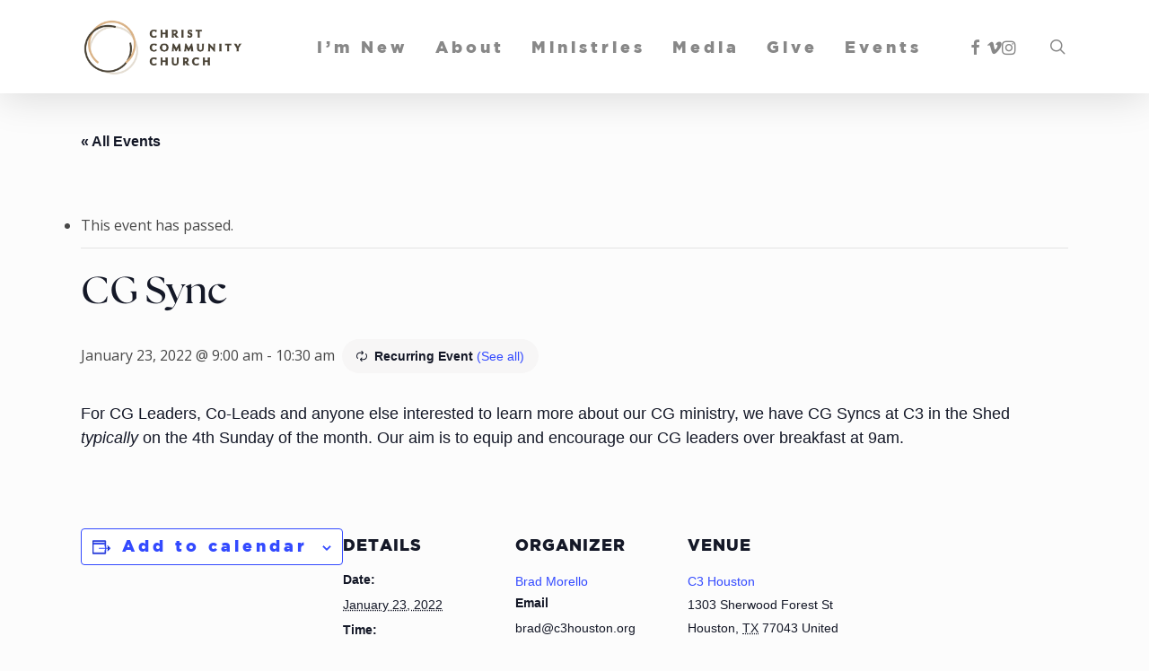

--- FILE ---
content_type: text/html; charset=UTF-8
request_url: https://www.c3houston.org/event/cg-sync-2/2022-04-24/
body_size: 29453
content:
<!doctype html><html lang="en-US" class="no-js"><head><meta charset="UTF-8"><meta name="viewport" content="width=device-width, initial-scale=1, maximum-scale=1, user-scalable=0" /><link rel="shortcut icon" href="https://www.c3houston.org/wp-content/uploads/favicon-min.png" /><link rel='stylesheet' id='tribe-events-views-v2-bootstrap-datepicker-styles-css' href='https://www.c3houston.org/wp-content/plugins/the-events-calendar/vendor/bootstrap-datepicker/css/bootstrap-datepicker.standalone.min.css?ver=6.15.13' type='text/css' media='all' /><link rel='stylesheet' id='tec-variables-skeleton-css' href='https://www.c3houston.org/wp-content/cache/autoptimize/autoptimize_single_9428f6bcbe2fc7ba08c8adfbecc4210c.php?ver=6.10.1' type='text/css' media='all' /><link rel='stylesheet' id='tribe-common-skeleton-style-css' href='https://www.c3houston.org/wp-content/cache/autoptimize/autoptimize_single_6fb380074d8423d95643ca9b83fdf6a1.php?ver=6.10.1' type='text/css' media='all' /><link rel='stylesheet' id='tribe-tooltipster-css-css' href='https://www.c3houston.org/wp-content/plugins/the-events-calendar/common/vendor/tooltipster/tooltipster.bundle.min.css?ver=6.10.1' type='text/css' media='all' /><link rel='stylesheet' id='tribe-events-views-v2-skeleton-css' href='https://www.c3houston.org/wp-content/cache/autoptimize/autoptimize_single_f7b8771a3bbfc9c1be53b3b2ec25755e.php?ver=6.15.13' type='text/css' media='all' /><link rel='stylesheet' id='tec-variables-full-css' href='https://www.c3houston.org/wp-content/cache/autoptimize/autoptimize_single_0a0888654a06c91e362d9a1177e45d2e.php?ver=6.10.1' type='text/css' media='all' /><link rel='stylesheet' id='tribe-common-full-style-css' href='https://www.c3houston.org/wp-content/cache/autoptimize/autoptimize_single_3e5e19d3b00d0fd56902fd3ae2047579.php?ver=6.10.1' type='text/css' media='all' /><link rel='stylesheet' id='tribe-events-views-v2-full-css' href='https://www.c3houston.org/wp-content/cache/autoptimize/autoptimize_single_86df9630ed6f7af6a4470b52119bd259.php?ver=6.15.13' type='text/css' media='all' /><link rel='stylesheet' id='tribe-events-views-v2-print-css' href='https://www.c3houston.org/wp-content/cache/autoptimize/autoptimize_single_f69387c53223dc1d31ea843245368a48.php?ver=6.15.13' type='text/css' media='print' /><link rel='stylesheet' id='tribe-events-pro-views-v2-print-css' href='https://www.c3houston.org/wp-content/cache/autoptimize/autoptimize_single_f49d0d60a5c00497b32c32d46380da61.php?ver=7.7.11' type='text/css' media='print' /><meta name='robots' content='index, follow, max-image-preview:large, max-snippet:-1, max-video-preview:-1' /><title>CG Sync - C3 Houston</title><link rel="canonical" href="https://www.c3houston.org/event/cg-sync-2/2022-01-23/" /><meta property="og:locale" content="en_US" /><meta property="og:type" content="article" /><meta property="og:title" content="CG Sync - C3 Houston" /><meta property="og:description" content="For CG Leaders, Co-Leads and anyone else interested to learn more about our CG ministry, we have CG Syncs at C3 in the Shed typically on the 4th Sunday of..." /><meta property="og:url" content="https://www.c3houston.org/event/cg-sync-2/2022-01-23/" /><meta property="og:site_name" content="C3 Houston" /><meta property="article:publisher" content="https://www.facebook.com/C3Houston.org/" /><meta property="article:modified_time" content="2022-01-13T21:32:25+00:00" /><meta name="twitter:card" content="summary_large_image" /><meta name="twitter:label1" content="Est. reading time" /><meta name="twitter:data1" content="1 minute" /> <script type="application/ld+json" class="yoast-schema-graph">{"@context":"https://schema.org","@graph":[{"@type":"WebPage","@id":"https://www.c3houston.org/event/cg-sync-2/2022-01-23/","url":"https://www.c3houston.org/event/cg-sync-2/2022-01-23/","name":"CG Sync - C3 Houston","isPartOf":{"@id":"https://www.c3houston.org/#website"},"datePublished":"2020-10-07T02:48:18+00:00","dateModified":"2022-01-13T21:32:25+00:00","breadcrumb":{"@id":"https://www.c3houston.org/event/cg-sync-2/2022-01-23/#breadcrumb"},"inLanguage":"en-US","potentialAction":[{"@type":"ReadAction","target":["https://www.c3houston.org/event/cg-sync-2/2022-01-23/"]}]},{"@type":"BreadcrumbList","@id":"https://www.c3houston.org/event/cg-sync-2/2022-01-23/#breadcrumb","itemListElement":[{"@type":"ListItem","position":1,"name":"Home","item":"https://www.c3houston.org/"},{"@type":"ListItem","position":2,"name":"Events","item":"https://www.c3houston.org/events/"},{"@type":"ListItem","position":3,"name":"CG Sync"}]},{"@type":"WebSite","@id":"https://www.c3houston.org/#website","url":"https://www.c3houston.org/","name":"C3 Houston","description":"","publisher":{"@id":"https://www.c3houston.org/#organization"},"potentialAction":[{"@type":"SearchAction","target":{"@type":"EntryPoint","urlTemplate":"https://www.c3houston.org/?s={search_term_string}"},"query-input":{"@type":"PropertyValueSpecification","valueRequired":true,"valueName":"search_term_string"}}],"inLanguage":"en-US"},{"@type":"Organization","@id":"https://www.c3houston.org/#organization","name":"Christ Community Church","url":"https://www.c3houston.org/","logo":{"@type":"ImageObject","inLanguage":"en-US","@id":"https://www.c3houston.org/#/schema/logo/image/","url":"https://www.c3houston.org/wp-content/uploads/Logo_Color_SMALL-min.png","contentUrl":"https://www.c3houston.org/wp-content/uploads/Logo_Color_SMALL-min.png","width":245,"height":64,"caption":"Christ Community Church"},"image":{"@id":"https://www.c3houston.org/#/schema/logo/image/"},"sameAs":["https://www.facebook.com/C3Houston.org/","https://www.instagram.com/C3hou/"]},{"@type":"Event","name":"CG Sync","description":"For CG Leaders, Co-Leads and anyone else interested to learn more about our CG ministry, we have CG Syncs at C3 in the Shed typically on the 4th Sunday of...","url":"https://www.c3houston.org/event/cg-sync-2/2022-01-23/","eventAttendanceMode":"https://schema.org/OfflineEventAttendanceMode","eventStatus":"https://schema.org/EventScheduled","startDate":"2022-01-23T09:00:00-06:00","endDate":"2022-01-23T10:30:00-06:00","location":{"@type":"Place","name":"C3 Houston","description":"","url":"https://www.c3houston.org/venue/c3-houston/","address":{"@type":"PostalAddress","streetAddress":"1303 Sherwood Forest St","addressLocality":"Houston","addressRegion":"TX","postalCode":"77043","addressCountry":"United States"},"telephone":"","sameAs":"https://www.c3houston.org"},"organizer":{"@type":"Person","name":"Brad Morello","description":"","url":"","telephone":"","email":"&#98;rad&#64;c3&#104;ouston&#46;&#111;r&#103;"},"@id":"https://www.c3houston.org/event/cg-sync-2/2022-01-23/#event","mainEntityOfPage":{"@id":"https://www.c3houston.org/event/cg-sync-2/2022-01-23/"}}]}</script> <link rel='dns-prefetch' href='//connect.facebook.net' /><link rel='dns-prefetch' href='//fonts.googleapis.com' /><link href='https://fonts.gstatic.com' crossorigin rel='preconnect' /><link rel="alternate" type="application/rss+xml" title="C3 Houston &raquo; Feed" href="https://www.c3houston.org/feed/" /><link rel="alternate" type="application/rss+xml" title="C3 Houston &raquo; Comments Feed" href="https://www.c3houston.org/comments/feed/" /><link rel="alternate" type="text/calendar" title="C3 Houston &raquo; iCal Feed" href="https://www.c3houston.org/events/?ical=1" /><link rel="alternate" title="oEmbed (JSON)" type="application/json+oembed" href="https://www.c3houston.org/wp-json/oembed/1.0/embed?url=https%3A%2F%2Fwww.c3houston.org%2Fevent%2Fcg-sync-2%2F2022-01-23%2F" /><link rel="alternate" title="oEmbed (XML)" type="text/xml+oembed" href="https://www.c3houston.org/wp-json/oembed/1.0/embed?url=https%3A%2F%2Fwww.c3houston.org%2Fevent%2Fcg-sync-2%2F2022-01-23%2F&#038;format=xml" /><style id='wp-img-auto-sizes-contain-inline-css' type='text/css'>img:is([sizes=auto i],[sizes^="auto," i]){contain-intrinsic-size:3000px 1500px}
/*# sourceURL=wp-img-auto-sizes-contain-inline-css */</style><style id='cf-frontend-style-inline-css' type='text/css'>@font-face {
	font-family: 'gothamblack';
	font-weight: 700;
	src: url('https://www.c3houston.org/wp-content/uploads/Gotham-Black-Regular.ttf') format('truetype');
}
@font-face {
	font-family: 'theseasons';
	font-weight: 700;
	src: url('https://www.c3houston.org/wp-content/uploads/TheSeasons-Bd.otf') format('OpenType');
}
@font-face {
	font-family: 'theseasons';
	font-weight: 400;
	src: url('https://www.c3houston.org/wp-content/uploads/TheSeasons-Lt.otf') format('OpenType');
}
/*# sourceURL=cf-frontend-style-inline-css */</style><link rel='stylesheet' id='tribe-events-full-pro-calendar-style-css' href='https://www.c3houston.org/wp-content/cache/autoptimize/autoptimize_single_8bc4c95821ce01552d92200ac4128dca.php?ver=7.7.11' type='text/css' media='all' /><link rel='stylesheet' id='tribe-events-virtual-skeleton-css' href='https://www.c3houston.org/wp-content/cache/autoptimize/autoptimize_single_a71e56845a7039faa0dd586fefed87f4.php?ver=7.7.11' type='text/css' media='all' /><link rel='stylesheet' id='tribe-events-virtual-full-css' href='https://www.c3houston.org/wp-content/cache/autoptimize/autoptimize_single_052a99b052dff1d1053dcb7052bec9e6.php?ver=7.7.11' type='text/css' media='all' /><link rel='stylesheet' id='tribe-events-virtual-single-skeleton-css' href='https://www.c3houston.org/wp-content/cache/autoptimize/autoptimize_single_09c8595faefd7445c67645cf5fcf7313.php?ver=7.7.11' type='text/css' media='all' /><link rel='stylesheet' id='tribe-events-virtual-single-full-css' href='https://www.c3houston.org/wp-content/cache/autoptimize/autoptimize_single_dcd2c5120a305771ac16440e97932363.php?ver=7.7.11' type='text/css' media='all' /><link rel='stylesheet' id='tec-events-pro-single-css' href='https://www.c3houston.org/wp-content/cache/autoptimize/autoptimize_single_193643ed6126dab538811c40d10d2c0e.php?ver=7.7.11' type='text/css' media='all' /><link rel='stylesheet' id='tribe-events-calendar-pro-style-css' href='https://www.c3houston.org/wp-content/cache/autoptimize/autoptimize_single_8bc4c95821ce01552d92200ac4128dca.php?ver=7.7.11' type='text/css' media='all' /><link rel='stylesheet' id='tribe-events-pro-mini-calendar-block-styles-css' href='https://www.c3houston.org/wp-content/cache/autoptimize/autoptimize_single_33d33fea8e7183287e468966ad85f0c7.php?ver=7.7.11' type='text/css' media='all' /><link rel='stylesheet' id='tribe-events-v2-single-skeleton-css' href='https://www.c3houston.org/wp-content/cache/autoptimize/autoptimize_single_7816200b8ee0ebe7d38d0b346de2b663.php?ver=6.15.13' type='text/css' media='all' /><link rel='stylesheet' id='tribe-events-v2-single-skeleton-full-css' href='https://www.c3houston.org/wp-content/cache/autoptimize/autoptimize_single_83dc36b228f07959815f738ec54f84e2.php?ver=6.15.13' type='text/css' media='all' /><link rel='stylesheet' id='tribe-events-virtual-single-v2-skeleton-css' href='https://www.c3houston.org/wp-content/cache/autoptimize/autoptimize_single_984092c2743910e67288969f636fa0b9.php?ver=7.7.11' type='text/css' media='all' /><link rel='stylesheet' id='tribe-events-virtual-single-v2-full-css' href='https://www.c3houston.org/wp-content/cache/autoptimize/autoptimize_single_099fd8f492f82b888896345f7d36b08e.php?ver=7.7.11' type='text/css' media='all' /><link rel='stylesheet' id='tribe-events-v2-virtual-single-block-css' href='https://www.c3houston.org/wp-content/cache/autoptimize/autoptimize_single_9425810e5c34a3c4b41419a02bb6299e.php?ver=7.7.11' type='text/css' media='all' /><style id='wp-emoji-styles-inline-css' type='text/css'>img.wp-smiley, img.emoji {
		display: inline !important;
		border: none !important;
		box-shadow: none !important;
		height: 1em !important;
		width: 1em !important;
		margin: 0 0.07em !important;
		vertical-align: -0.1em !important;
		background: none !important;
		padding: 0 !important;
	}
/*# sourceURL=wp-emoji-styles-inline-css */</style><link rel='stylesheet' id='wp-block-library-css' href='https://www.c3houston.org/wp-includes/css/dist/block-library/style.min.css?ver=6.9' type='text/css' media='all' /><style id='global-styles-inline-css' type='text/css'>:root{--wp--preset--aspect-ratio--square: 1;--wp--preset--aspect-ratio--4-3: 4/3;--wp--preset--aspect-ratio--3-4: 3/4;--wp--preset--aspect-ratio--3-2: 3/2;--wp--preset--aspect-ratio--2-3: 2/3;--wp--preset--aspect-ratio--16-9: 16/9;--wp--preset--aspect-ratio--9-16: 9/16;--wp--preset--color--black: #000000;--wp--preset--color--cyan-bluish-gray: #abb8c3;--wp--preset--color--white: #ffffff;--wp--preset--color--pale-pink: #f78da7;--wp--preset--color--vivid-red: #cf2e2e;--wp--preset--color--luminous-vivid-orange: #ff6900;--wp--preset--color--luminous-vivid-amber: #fcb900;--wp--preset--color--light-green-cyan: #7bdcb5;--wp--preset--color--vivid-green-cyan: #00d084;--wp--preset--color--pale-cyan-blue: #8ed1fc;--wp--preset--color--vivid-cyan-blue: #0693e3;--wp--preset--color--vivid-purple: #9b51e0;--wp--preset--gradient--vivid-cyan-blue-to-vivid-purple: linear-gradient(135deg,rgb(6,147,227) 0%,rgb(155,81,224) 100%);--wp--preset--gradient--light-green-cyan-to-vivid-green-cyan: linear-gradient(135deg,rgb(122,220,180) 0%,rgb(0,208,130) 100%);--wp--preset--gradient--luminous-vivid-amber-to-luminous-vivid-orange: linear-gradient(135deg,rgb(252,185,0) 0%,rgb(255,105,0) 100%);--wp--preset--gradient--luminous-vivid-orange-to-vivid-red: linear-gradient(135deg,rgb(255,105,0) 0%,rgb(207,46,46) 100%);--wp--preset--gradient--very-light-gray-to-cyan-bluish-gray: linear-gradient(135deg,rgb(238,238,238) 0%,rgb(169,184,195) 100%);--wp--preset--gradient--cool-to-warm-spectrum: linear-gradient(135deg,rgb(74,234,220) 0%,rgb(151,120,209) 20%,rgb(207,42,186) 40%,rgb(238,44,130) 60%,rgb(251,105,98) 80%,rgb(254,248,76) 100%);--wp--preset--gradient--blush-light-purple: linear-gradient(135deg,rgb(255,206,236) 0%,rgb(152,150,240) 100%);--wp--preset--gradient--blush-bordeaux: linear-gradient(135deg,rgb(254,205,165) 0%,rgb(254,45,45) 50%,rgb(107,0,62) 100%);--wp--preset--gradient--luminous-dusk: linear-gradient(135deg,rgb(255,203,112) 0%,rgb(199,81,192) 50%,rgb(65,88,208) 100%);--wp--preset--gradient--pale-ocean: linear-gradient(135deg,rgb(255,245,203) 0%,rgb(182,227,212) 50%,rgb(51,167,181) 100%);--wp--preset--gradient--electric-grass: linear-gradient(135deg,rgb(202,248,128) 0%,rgb(113,206,126) 100%);--wp--preset--gradient--midnight: linear-gradient(135deg,rgb(2,3,129) 0%,rgb(40,116,252) 100%);--wp--preset--font-size--small: 13px;--wp--preset--font-size--medium: 20px;--wp--preset--font-size--large: 36px;--wp--preset--font-size--x-large: 42px;--wp--preset--spacing--20: 0.44rem;--wp--preset--spacing--30: 0.67rem;--wp--preset--spacing--40: 1rem;--wp--preset--spacing--50: 1.5rem;--wp--preset--spacing--60: 2.25rem;--wp--preset--spacing--70: 3.38rem;--wp--preset--spacing--80: 5.06rem;--wp--preset--shadow--natural: 6px 6px 9px rgba(0, 0, 0, 0.2);--wp--preset--shadow--deep: 12px 12px 50px rgba(0, 0, 0, 0.4);--wp--preset--shadow--sharp: 6px 6px 0px rgba(0, 0, 0, 0.2);--wp--preset--shadow--outlined: 6px 6px 0px -3px rgb(255, 255, 255), 6px 6px rgb(0, 0, 0);--wp--preset--shadow--crisp: 6px 6px 0px rgb(0, 0, 0);}:root { --wp--style--global--content-size: 1300px;--wp--style--global--wide-size: 1300px; }:where(body) { margin: 0; }.wp-site-blocks > .alignleft { float: left; margin-right: 2em; }.wp-site-blocks > .alignright { float: right; margin-left: 2em; }.wp-site-blocks > .aligncenter { justify-content: center; margin-left: auto; margin-right: auto; }:where(.is-layout-flex){gap: 0.5em;}:where(.is-layout-grid){gap: 0.5em;}.is-layout-flow > .alignleft{float: left;margin-inline-start: 0;margin-inline-end: 2em;}.is-layout-flow > .alignright{float: right;margin-inline-start: 2em;margin-inline-end: 0;}.is-layout-flow > .aligncenter{margin-left: auto !important;margin-right: auto !important;}.is-layout-constrained > .alignleft{float: left;margin-inline-start: 0;margin-inline-end: 2em;}.is-layout-constrained > .alignright{float: right;margin-inline-start: 2em;margin-inline-end: 0;}.is-layout-constrained > .aligncenter{margin-left: auto !important;margin-right: auto !important;}.is-layout-constrained > :where(:not(.alignleft):not(.alignright):not(.alignfull)){max-width: var(--wp--style--global--content-size);margin-left: auto !important;margin-right: auto !important;}.is-layout-constrained > .alignwide{max-width: var(--wp--style--global--wide-size);}body .is-layout-flex{display: flex;}.is-layout-flex{flex-wrap: wrap;align-items: center;}.is-layout-flex > :is(*, div){margin: 0;}body .is-layout-grid{display: grid;}.is-layout-grid > :is(*, div){margin: 0;}body{padding-top: 0px;padding-right: 0px;padding-bottom: 0px;padding-left: 0px;}:root :where(.wp-element-button, .wp-block-button__link){background-color: #32373c;border-width: 0;color: #fff;font-family: inherit;font-size: inherit;font-style: inherit;font-weight: inherit;letter-spacing: inherit;line-height: inherit;padding-top: calc(0.667em + 2px);padding-right: calc(1.333em + 2px);padding-bottom: calc(0.667em + 2px);padding-left: calc(1.333em + 2px);text-decoration: none;text-transform: inherit;}.has-black-color{color: var(--wp--preset--color--black) !important;}.has-cyan-bluish-gray-color{color: var(--wp--preset--color--cyan-bluish-gray) !important;}.has-white-color{color: var(--wp--preset--color--white) !important;}.has-pale-pink-color{color: var(--wp--preset--color--pale-pink) !important;}.has-vivid-red-color{color: var(--wp--preset--color--vivid-red) !important;}.has-luminous-vivid-orange-color{color: var(--wp--preset--color--luminous-vivid-orange) !important;}.has-luminous-vivid-amber-color{color: var(--wp--preset--color--luminous-vivid-amber) !important;}.has-light-green-cyan-color{color: var(--wp--preset--color--light-green-cyan) !important;}.has-vivid-green-cyan-color{color: var(--wp--preset--color--vivid-green-cyan) !important;}.has-pale-cyan-blue-color{color: var(--wp--preset--color--pale-cyan-blue) !important;}.has-vivid-cyan-blue-color{color: var(--wp--preset--color--vivid-cyan-blue) !important;}.has-vivid-purple-color{color: var(--wp--preset--color--vivid-purple) !important;}.has-black-background-color{background-color: var(--wp--preset--color--black) !important;}.has-cyan-bluish-gray-background-color{background-color: var(--wp--preset--color--cyan-bluish-gray) !important;}.has-white-background-color{background-color: var(--wp--preset--color--white) !important;}.has-pale-pink-background-color{background-color: var(--wp--preset--color--pale-pink) !important;}.has-vivid-red-background-color{background-color: var(--wp--preset--color--vivid-red) !important;}.has-luminous-vivid-orange-background-color{background-color: var(--wp--preset--color--luminous-vivid-orange) !important;}.has-luminous-vivid-amber-background-color{background-color: var(--wp--preset--color--luminous-vivid-amber) !important;}.has-light-green-cyan-background-color{background-color: var(--wp--preset--color--light-green-cyan) !important;}.has-vivid-green-cyan-background-color{background-color: var(--wp--preset--color--vivid-green-cyan) !important;}.has-pale-cyan-blue-background-color{background-color: var(--wp--preset--color--pale-cyan-blue) !important;}.has-vivid-cyan-blue-background-color{background-color: var(--wp--preset--color--vivid-cyan-blue) !important;}.has-vivid-purple-background-color{background-color: var(--wp--preset--color--vivid-purple) !important;}.has-black-border-color{border-color: var(--wp--preset--color--black) !important;}.has-cyan-bluish-gray-border-color{border-color: var(--wp--preset--color--cyan-bluish-gray) !important;}.has-white-border-color{border-color: var(--wp--preset--color--white) !important;}.has-pale-pink-border-color{border-color: var(--wp--preset--color--pale-pink) !important;}.has-vivid-red-border-color{border-color: var(--wp--preset--color--vivid-red) !important;}.has-luminous-vivid-orange-border-color{border-color: var(--wp--preset--color--luminous-vivid-orange) !important;}.has-luminous-vivid-amber-border-color{border-color: var(--wp--preset--color--luminous-vivid-amber) !important;}.has-light-green-cyan-border-color{border-color: var(--wp--preset--color--light-green-cyan) !important;}.has-vivid-green-cyan-border-color{border-color: var(--wp--preset--color--vivid-green-cyan) !important;}.has-pale-cyan-blue-border-color{border-color: var(--wp--preset--color--pale-cyan-blue) !important;}.has-vivid-cyan-blue-border-color{border-color: var(--wp--preset--color--vivid-cyan-blue) !important;}.has-vivid-purple-border-color{border-color: var(--wp--preset--color--vivid-purple) !important;}.has-vivid-cyan-blue-to-vivid-purple-gradient-background{background: var(--wp--preset--gradient--vivid-cyan-blue-to-vivid-purple) !important;}.has-light-green-cyan-to-vivid-green-cyan-gradient-background{background: var(--wp--preset--gradient--light-green-cyan-to-vivid-green-cyan) !important;}.has-luminous-vivid-amber-to-luminous-vivid-orange-gradient-background{background: var(--wp--preset--gradient--luminous-vivid-amber-to-luminous-vivid-orange) !important;}.has-luminous-vivid-orange-to-vivid-red-gradient-background{background: var(--wp--preset--gradient--luminous-vivid-orange-to-vivid-red) !important;}.has-very-light-gray-to-cyan-bluish-gray-gradient-background{background: var(--wp--preset--gradient--very-light-gray-to-cyan-bluish-gray) !important;}.has-cool-to-warm-spectrum-gradient-background{background: var(--wp--preset--gradient--cool-to-warm-spectrum) !important;}.has-blush-light-purple-gradient-background{background: var(--wp--preset--gradient--blush-light-purple) !important;}.has-blush-bordeaux-gradient-background{background: var(--wp--preset--gradient--blush-bordeaux) !important;}.has-luminous-dusk-gradient-background{background: var(--wp--preset--gradient--luminous-dusk) !important;}.has-pale-ocean-gradient-background{background: var(--wp--preset--gradient--pale-ocean) !important;}.has-electric-grass-gradient-background{background: var(--wp--preset--gradient--electric-grass) !important;}.has-midnight-gradient-background{background: var(--wp--preset--gradient--midnight) !important;}.has-small-font-size{font-size: var(--wp--preset--font-size--small) !important;}.has-medium-font-size{font-size: var(--wp--preset--font-size--medium) !important;}.has-large-font-size{font-size: var(--wp--preset--font-size--large) !important;}.has-x-large-font-size{font-size: var(--wp--preset--font-size--x-large) !important;}
/*# sourceURL=global-styles-inline-css */</style><link rel='stylesheet' id='mediaelement-css' href='https://www.c3houston.org/wp-includes/js/mediaelement/mediaelementplayer-legacy.min.css?ver=4.2.17' type='text/css' media='all' /><link rel='stylesheet' id='wp-mediaelement-css' href='https://www.c3houston.org/wp-includes/js/mediaelement/wp-mediaelement.min.css?ver=6.9' type='text/css' media='all' /><style id='wp-mediaelement-inline-css' type='text/css'>body .mejs-container .mejs-controls >.mejs-horizontal-volume-slider{height:26px;width:56px;position:relative;display:block;float:left;}.mejs-controls .mejs-horizontal-volume-slider .mejs-horizontal-volume-total{background:rgba(255,255,255,.33)}.mejs-controls .mejs-button button:focus{outline:none}body[data-button-style*="_rounded"] .mejs-button>button,body[data-button-style^="rounded"] .mejs-controls .mejs-pause button,body .mejs-controls .mejs-pause{border-radius:0!important;}.mejs-controls .mejs-time-rail .mejs-time-loaded{background-color:rgba(255,255,255,0.3)!important}.mejs-video .mejs-controls .mejs-time-rail{padding-top:12px}.mejs-audio .mejs-controls .mejs-time-rail{padding-top:11px}.mejs-video .mejs-controls .mejs-time-rail .mejs-time-current,.mejs-video .mejs-controls .mejs-time-rail span,.mejs-video .mejs-controls .mejs-time-rail a,.mejs-video .mejs-controls .mejs-time-rail .mejs-time-loaded{height:8px}.mejs-audio .mejs-controls .mejs-time-rail .mejs-time-current,.mejs-audio .mejs-controls .mejs-time-rail span,.mejs-audio .mejs-controls .mejs-time-rail a,.mejs-audio .mejs-controls .mejs-time-rail .mejs-time-loaded{height:8px}#ajax-content-wrap .mejs-container{background-color:transparent;background-image:none!important}.wp-video{margin-bottom:20px;}.wp-video,.mejs-container .mejs-poster img{max-width:none!important;width:100%!important}.wp-video-shortcode.mejs-container .mejs-poster img{visibility:hidden;display:block;margin-bottom:0;}.mejs-container-fullscreen .mejs-poster img{height:100%!important}body .mejs-poster{background-size:cover}body .mejs-container .mejs-controls .mejs-time{opacity:0.8;}body .mejs-controls button{transition:opacity 0.15s ease}body .mejs-controls button:hover,.mejs-controls .mejs-fullscreen-button:hover button{opacity:0.8}#ajax-content-wrap .mejs-controls .mejs-time-rail .mejs-time-total{background-color:rgba(255,255,255,0.25)}.mejs-controls .mejs-horizontal-volume-slider .mejs-horizontal-volume-current{background:transparent!important}body .mejs-controls .mejs-button button{font-size:18px;color:#fff;width:auto;position:relative;display:inline-block;}body .mejs-controls .mejs-button:not(.mejs-replay) button{background-image:none}body .mejs-controls .mejs-button.mejs-replay button{width:20px;}body .mejs-controls button:before{text-decoration:inherit;display:inline-block;speak:none}body .mejs-controls .mejs-play button:before{content:"\e052"}body .mejs-controls .mejs-mute button:before{content:"\e098"}body .mejs-controls .mejs-unmute button:before{content:"\e099"}body .mejs-controls .mejs-fullscreen-button button:before{content:"\e110";font-size:17px}body .mejs-controls .mejs-fullscreen-button.mejs-unfullscreen button:before{content:"\e111"}body .mejs-button.mejs-volume-button{margin-left:5px}body .mejs-controls .mejs-pause{top:2px;left:2px;position:relative;}body .mejs-controls .mejs-pause button{border-left:3px solid #fff;border-right:3px solid #fff;width:9px;height:12px;right:3px;top:2px}#ajax-content-wrap .mejs-container.mejs-audio{height:44px!important;background-color:rgba(0,0,0,1)}#ajax-content-wrap .mejs-container.mejs-audio .mejs-playpause-button{margin-left:0;}body .mejs-container.mejs-audio .mejs-controls{height:42px}body .mejs-container:not(.mejs-audio) .mejs-controls:before{background:linear-gradient(rgba(255,255,255,0) -2%,rgba(0,0,0,0) 35%,rgba(0,0,0,0.04) 44%,rgba(0,0,0,0.8) 100%,rgba(0,0,0,0.6) 100%);position:absolute;bottom:0;left:0;width:100%;height:400%;z-index:11;border-radius:4px;content:" "}body .mfp-wrap .mfp-content .mejs-container:not(.mejs-audio) .mejs-controls:before{border-radius:0;}body .mejs-container .mejs-controls >*{z-index:100;position:relative}body .mejs-container .mejs-controls{background:none!important;height:50px}#ajax-content-wrap .mejs-playpause-button{margin-left:20px}#ajax-content-wrap .mejs-fullscreen-button{margin-right:20px}body .mejs-video .mejs-controls .mejs-time-rail .mejs-time-float{color:#fff;border:none;background-color:transparent}body .mejs-controls .mejs-time-rail .mejs-time-float-corner{border-color:transparent transparent}body .mejs-audio .mejs-controls .mejs-time-rail .mejs-time-float{border:none;background-color:#fff;height:15px;box-shadow:0 2px 12px rgba(0,0,0,0.25)}
/*# sourceURL=wp-mediaelement-inline-css */</style><link rel='stylesheet' id='view_editor_gutenberg_frontend_assets-css' href='https://www.c3houston.org/wp-content/cache/autoptimize/autoptimize_single_7e0bbd593bc913a5f833acbd7d7001fb.php?ver=3.6.21' type='text/css' media='all' /><style id='view_editor_gutenberg_frontend_assets-inline-css' type='text/css'>.wpv-sort-list-dropdown.wpv-sort-list-dropdown-style-default > span.wpv-sort-list,.wpv-sort-list-dropdown.wpv-sort-list-dropdown-style-default .wpv-sort-list-item {border-color: #cdcdcd;}.wpv-sort-list-dropdown.wpv-sort-list-dropdown-style-default .wpv-sort-list-item a {color: #444;background-color: #fff;}.wpv-sort-list-dropdown.wpv-sort-list-dropdown-style-default a:hover,.wpv-sort-list-dropdown.wpv-sort-list-dropdown-style-default a:focus {color: #000;background-color: #eee;}.wpv-sort-list-dropdown.wpv-sort-list-dropdown-style-default .wpv-sort-list-item.wpv-sort-list-current a {color: #000;background-color: #eee;}
.wpv-sort-list-dropdown.wpv-sort-list-dropdown-style-default > span.wpv-sort-list,.wpv-sort-list-dropdown.wpv-sort-list-dropdown-style-default .wpv-sort-list-item {border-color: #cdcdcd;}.wpv-sort-list-dropdown.wpv-sort-list-dropdown-style-default .wpv-sort-list-item a {color: #444;background-color: #fff;}.wpv-sort-list-dropdown.wpv-sort-list-dropdown-style-default a:hover,.wpv-sort-list-dropdown.wpv-sort-list-dropdown-style-default a:focus {color: #000;background-color: #eee;}.wpv-sort-list-dropdown.wpv-sort-list-dropdown-style-default .wpv-sort-list-item.wpv-sort-list-current a {color: #000;background-color: #eee;}.wpv-sort-list-dropdown.wpv-sort-list-dropdown-style-grey > span.wpv-sort-list,.wpv-sort-list-dropdown.wpv-sort-list-dropdown-style-grey .wpv-sort-list-item {border-color: #cdcdcd;}.wpv-sort-list-dropdown.wpv-sort-list-dropdown-style-grey .wpv-sort-list-item a {color: #444;background-color: #eeeeee;}.wpv-sort-list-dropdown.wpv-sort-list-dropdown-style-grey a:hover,.wpv-sort-list-dropdown.wpv-sort-list-dropdown-style-grey a:focus {color: #000;background-color: #e5e5e5;}.wpv-sort-list-dropdown.wpv-sort-list-dropdown-style-grey .wpv-sort-list-item.wpv-sort-list-current a {color: #000;background-color: #e5e5e5;}
.wpv-sort-list-dropdown.wpv-sort-list-dropdown-style-default > span.wpv-sort-list,.wpv-sort-list-dropdown.wpv-sort-list-dropdown-style-default .wpv-sort-list-item {border-color: #cdcdcd;}.wpv-sort-list-dropdown.wpv-sort-list-dropdown-style-default .wpv-sort-list-item a {color: #444;background-color: #fff;}.wpv-sort-list-dropdown.wpv-sort-list-dropdown-style-default a:hover,.wpv-sort-list-dropdown.wpv-sort-list-dropdown-style-default a:focus {color: #000;background-color: #eee;}.wpv-sort-list-dropdown.wpv-sort-list-dropdown-style-default .wpv-sort-list-item.wpv-sort-list-current a {color: #000;background-color: #eee;}.wpv-sort-list-dropdown.wpv-sort-list-dropdown-style-grey > span.wpv-sort-list,.wpv-sort-list-dropdown.wpv-sort-list-dropdown-style-grey .wpv-sort-list-item {border-color: #cdcdcd;}.wpv-sort-list-dropdown.wpv-sort-list-dropdown-style-grey .wpv-sort-list-item a {color: #444;background-color: #eeeeee;}.wpv-sort-list-dropdown.wpv-sort-list-dropdown-style-grey a:hover,.wpv-sort-list-dropdown.wpv-sort-list-dropdown-style-grey a:focus {color: #000;background-color: #e5e5e5;}.wpv-sort-list-dropdown.wpv-sort-list-dropdown-style-grey .wpv-sort-list-item.wpv-sort-list-current a {color: #000;background-color: #e5e5e5;}.wpv-sort-list-dropdown.wpv-sort-list-dropdown-style-blue > span.wpv-sort-list,.wpv-sort-list-dropdown.wpv-sort-list-dropdown-style-blue .wpv-sort-list-item {border-color: #0099cc;}.wpv-sort-list-dropdown.wpv-sort-list-dropdown-style-blue .wpv-sort-list-item a {color: #444;background-color: #cbddeb;}.wpv-sort-list-dropdown.wpv-sort-list-dropdown-style-blue a:hover,.wpv-sort-list-dropdown.wpv-sort-list-dropdown-style-blue a:focus {color: #000;background-color: #95bedd;}.wpv-sort-list-dropdown.wpv-sort-list-dropdown-style-blue .wpv-sort-list-item.wpv-sort-list-current a {color: #000;background-color: #95bedd;}
/*# sourceURL=view_editor_gutenberg_frontend_assets-inline-css */</style><link rel='stylesheet' id='tribe-events-v2-single-blocks-css' href='https://www.c3houston.org/wp-content/cache/autoptimize/autoptimize_single_8e04b6022859eec337b93a7e4f047dbf.php?ver=6.15.13' type='text/css' media='all' /><link rel='stylesheet' id='dashicons-css' href='https://www.c3houston.org/wp-includes/css/dashicons.min.css?ver=6.9' type='text/css' media='all' /><link rel='stylesheet' id='admin-bar-css' href='https://www.c3houston.org/wp-includes/css/admin-bar.min.css?ver=6.9' type='text/css' media='all' /><style id='admin-bar-inline-css' type='text/css'>/* Hide CanvasJS credits for P404 charts specifically */
    #p404RedirectChart .canvasjs-chart-credit {
        display: none !important;
    }
    
    #p404RedirectChart canvas {
        border-radius: 6px;
    }

    .p404-redirect-adminbar-weekly-title {
        font-weight: bold;
        font-size: 14px;
        color: #fff;
        margin-bottom: 6px;
    }

    #wpadminbar #wp-admin-bar-p404_free_top_button .ab-icon:before {
        content: "\f103";
        color: #dc3545;
        top: 3px;
    }
    
    #wp-admin-bar-p404_free_top_button .ab-item {
        min-width: 80px !important;
        padding: 0px !important;
    }
    
    /* Ensure proper positioning and z-index for P404 dropdown */
    .p404-redirect-adminbar-dropdown-wrap { 
        min-width: 0; 
        padding: 0;
        position: static !important;
    }
    
    #wpadminbar #wp-admin-bar-p404_free_top_button_dropdown {
        position: static !important;
    }
    
    #wpadminbar #wp-admin-bar-p404_free_top_button_dropdown .ab-item {
        padding: 0 !important;
        margin: 0 !important;
    }
    
    .p404-redirect-dropdown-container {
        min-width: 340px;
        padding: 18px 18px 12px 18px;
        background: #23282d !important;
        color: #fff;
        border-radius: 12px;
        box-shadow: 0 8px 32px rgba(0,0,0,0.25);
        margin-top: 10px;
        position: relative !important;
        z-index: 999999 !important;
        display: block !important;
        border: 1px solid #444;
    }
    
    /* Ensure P404 dropdown appears on hover */
    #wpadminbar #wp-admin-bar-p404_free_top_button .p404-redirect-dropdown-container { 
        display: none !important;
    }
    
    #wpadminbar #wp-admin-bar-p404_free_top_button:hover .p404-redirect-dropdown-container { 
        display: block !important;
    }
    
    #wpadminbar #wp-admin-bar-p404_free_top_button:hover #wp-admin-bar-p404_free_top_button_dropdown .p404-redirect-dropdown-container {
        display: block !important;
    }
    
    .p404-redirect-card {
        background: #2c3338;
        border-radius: 8px;
        padding: 18px 18px 12px 18px;
        box-shadow: 0 2px 8px rgba(0,0,0,0.07);
        display: flex;
        flex-direction: column;
        align-items: flex-start;
        border: 1px solid #444;
    }
    
    .p404-redirect-btn {
        display: inline-block;
        background: #dc3545;
        color: #fff !important;
        font-weight: bold;
        padding: 5px 22px;
        border-radius: 8px;
        text-decoration: none;
        font-size: 17px;
        transition: background 0.2s, box-shadow 0.2s;
        margin-top: 8px;
        box-shadow: 0 2px 8px rgba(220,53,69,0.15);
        text-align: center;
        line-height: 1.6;
    }
    
    .p404-redirect-btn:hover {
        background: #c82333;
        color: #fff !important;
        box-shadow: 0 4px 16px rgba(220,53,69,0.25);
    }
    
    /* Prevent conflicts with other admin bar dropdowns */
    #wpadminbar .ab-top-menu > li:hover > .ab-item,
    #wpadminbar .ab-top-menu > li.hover > .ab-item {
        z-index: auto;
    }
    
    #wpadminbar #wp-admin-bar-p404_free_top_button:hover > .ab-item {
        z-index: 999998 !important;
    }
    
/*# sourceURL=admin-bar-inline-css */</style><link rel='stylesheet' id='salient-social-css' href='https://www.c3houston.org/wp-content/cache/autoptimize/autoptimize_single_331bae48db2930d7612ae1b2ffcb9c4c.php?ver=1.2.6' type='text/css' media='all' /><style id='salient-social-inline-css' type='text/css'>.sharing-default-minimal .nectar-love.loved,
  body .nectar-social[data-color-override="override"].fixed > a:before, 
  body .nectar-social[data-color-override="override"].fixed .nectar-social-inner a,
  .sharing-default-minimal .nectar-social[data-color-override="override"] .nectar-social-inner a:hover,
  .nectar-social.vertical[data-color-override="override"] .nectar-social-inner a:hover {
    background-color: #000000;
  }
  .nectar-social.hover .nectar-love.loved,
  .nectar-social.hover > .nectar-love-button a:hover,
  .nectar-social[data-color-override="override"].hover > div a:hover,
  #single-below-header .nectar-social[data-color-override="override"].hover > div a:hover,
  .nectar-social[data-color-override="override"].hover .share-btn:hover,
  .sharing-default-minimal .nectar-social[data-color-override="override"] .nectar-social-inner a {
    border-color: #000000;
  }
  #single-below-header .nectar-social.hover .nectar-love.loved i,
  #single-below-header .nectar-social.hover[data-color-override="override"] a:hover,
  #single-below-header .nectar-social.hover[data-color-override="override"] a:hover i,
  #single-below-header .nectar-social.hover .nectar-love-button a:hover i,
  .nectar-love:hover i,
  .hover .nectar-love:hover .total_loves,
  .nectar-love.loved i,
  .nectar-social.hover .nectar-love.loved .total_loves,
  .nectar-social.hover .share-btn:hover, 
  .nectar-social[data-color-override="override"].hover .nectar-social-inner a:hover,
  .nectar-social[data-color-override="override"].hover > div:hover span,
  .sharing-default-minimal .nectar-social[data-color-override="override"] .nectar-social-inner a:not(:hover) i,
  .sharing-default-minimal .nectar-social[data-color-override="override"] .nectar-social-inner a:not(:hover) {
    color: #000000;
  }
/*# sourceURL=salient-social-inline-css */</style><link rel='stylesheet' id='tribe-events-block-event-venue-css' href='https://www.c3houston.org/wp-content/cache/autoptimize/autoptimize_single_fd537f7b1ff166111b2d31b77e3c6066.php?ver=6.15.13' type='text/css' media='all' /><link rel='stylesheet' id='font-awesome-v4shim-css' href='https://www.c3houston.org/wp-content/cache/autoptimize/autoptimize_single_33e7f875c221f9e28777811e010d60e0.php?ver=5.13.0' type='text/css' media='screen' /><link rel='stylesheet' id='font-awesome-css' href='https://www.c3houston.org/wp-content/cache/autoptimize/autoptimize_single_4b08ad333383bdacae33955042a73f8f.php?ver=5.13.0' type='text/css' media='screen' /><link rel='stylesheet' id='parent-style-css' href='https://www.c3houston.org/wp-content/themes/salient/style.css?ver=6.9' type='text/css' media='all' /><link rel='stylesheet' id='salient-grid-system-css' href='https://www.c3houston.org/wp-content/cache/autoptimize/autoptimize_single_05953cc0920165ac9a81cd314d54be38.php?ver=18.0.2' type='text/css' media='all' /><link rel='stylesheet' id='main-styles-css' href='https://www.c3houston.org/wp-content/cache/autoptimize/autoptimize_single_f0ae55f8d6be4962baf91f141ed01873.php?ver=18.0.2' type='text/css' media='all' /><link rel='stylesheet' id='nectar-single-styles-css' href='https://www.c3houston.org/wp-content/cache/autoptimize/autoptimize_single_5960517cee80b0c6f109f845c40473c0.php?ver=18.0.2' type='text/css' media='all' /><link rel='stylesheet' id='nectar-cf7-css' href='https://www.c3houston.org/wp-content/cache/autoptimize/autoptimize_single_c1c27a4762b2fe17d72d71c4daa70610.php?ver=18.0.2' type='text/css' media='all' /><link rel='stylesheet' id='nectar-basic-events-calendar-css' href='https://www.c3houston.org/wp-content/cache/autoptimize/autoptimize_single_178f69dde4204bd5cf8837b8a9da4d68.php?ver=18.0.2' type='text/css' media='all' /><link rel='stylesheet' id='nectar_default_font_open_sans-css' href='https://fonts.googleapis.com/css?family=Open+Sans%3A300%2C400%2C600%2C700&#038;subset=latin%2Clatin-ext' type='text/css' media='all' /><link rel='stylesheet' id='responsive-css' href='https://www.c3houston.org/wp-content/cache/autoptimize/autoptimize_single_3ab5d231630399796490743041526683.php?ver=18.0.2' type='text/css' media='all' /><link rel='stylesheet' id='select2-css' href='https://www.c3houston.org/wp-content/cache/autoptimize/autoptimize_single_cb99fd5808dd787e1814996e9f623a73.php?ver=4.0.1' type='text/css' media='all' /><link rel='stylesheet' id='skin-ascend-css' href='https://www.c3houston.org/wp-content/cache/autoptimize/autoptimize_single_0b1991cd808436207ff95c30e09d5770.php?ver=18.0.2' type='text/css' media='all' /><link rel='stylesheet' id='salient-wp-menu-dynamic-css' href='https://www.c3houston.org/wp-content/cache/autoptimize/autoptimize_single_d7db0ac4f7fccb30f70ad595708d4c81.php?ver=13026' type='text/css' media='all' /><link rel='stylesheet' id='heateor_sss_frontend_css-css' href='https://www.c3houston.org/wp-content/cache/autoptimize/autoptimize_single_ba4cc2135d79faefe28d070ad9d25a43.php?ver=3.3.79' type='text/css' media='all' /><style id='heateor_sss_frontend_css-inline-css' type='text/css'>.heateor_sss_button_instagram span.heateor_sss_svg,a.heateor_sss_instagram span.heateor_sss_svg{background:radial-gradient(circle at 30% 107%,#fdf497 0,#fdf497 5%,#fd5949 45%,#d6249f 60%,#285aeb 90%)}.heateor_sss_horizontal_sharing .heateor_sss_svg,.heateor_sss_standard_follow_icons_container .heateor_sss_svg{color:#fff;border-width:0px;border-style:solid;border-color:transparent}.heateor_sss_horizontal_sharing .heateorSssTCBackground{color:#666}.heateor_sss_horizontal_sharing span.heateor_sss_svg:hover,.heateor_sss_standard_follow_icons_container span.heateor_sss_svg:hover{border-color:transparent;}.heateor_sss_vertical_sharing span.heateor_sss_svg,.heateor_sss_floating_follow_icons_container span.heateor_sss_svg{color:#fff;border-width:0px;border-style:solid;border-color:transparent;}.heateor_sss_vertical_sharing .heateorSssTCBackground{color:#666;}.heateor_sss_vertical_sharing span.heateor_sss_svg:hover,.heateor_sss_floating_follow_icons_container span.heateor_sss_svg:hover{border-color:transparent;}@media screen and (max-width:783px) {.heateor_sss_vertical_sharing{display:none!important}}
/*# sourceURL=heateor_sss_frontend_css-inline-css */</style><link rel='stylesheet' id='dynamic-css-css' href='https://www.c3houston.org/wp-content/cache/autoptimize/autoptimize_single_f14c096b558d172e29786011770e6e30.php?ver=74731' type='text/css' media='all' /><style id='dynamic-css-inline-css' type='text/css'>@media only screen and (min-width:1000px){body #ajax-content-wrap.no-scroll{min-height:calc(100vh - 104px);height:calc(100vh - 104px)!important;}}@media only screen and (min-width:1000px){#page-header-wrap.fullscreen-header,#page-header-wrap.fullscreen-header #page-header-bg,html:not(.nectar-box-roll-loaded) .nectar-box-roll > #page-header-bg.fullscreen-header,.nectar_fullscreen_zoom_recent_projects,#nectar_fullscreen_rows:not(.afterLoaded) > div{height:calc(100vh - 103px);}.wpb_row.vc_row-o-full-height.top-level,.wpb_row.vc_row-o-full-height.top-level > .col.span_12{min-height:calc(100vh - 103px);}html:not(.nectar-box-roll-loaded) .nectar-box-roll > #page-header-bg.fullscreen-header{top:104px;}.nectar-slider-wrap[data-fullscreen="true"]:not(.loaded),.nectar-slider-wrap[data-fullscreen="true"]:not(.loaded) .swiper-container{height:calc(100vh - 102px)!important;}.admin-bar .nectar-slider-wrap[data-fullscreen="true"]:not(.loaded),.admin-bar .nectar-slider-wrap[data-fullscreen="true"]:not(.loaded) .swiper-container{height:calc(100vh - 102px - 32px)!important;}}.admin-bar[class*="page-template-template-no-header"] .wpb_row.vc_row-o-full-height.top-level,.admin-bar[class*="page-template-template-no-header"] .wpb_row.vc_row-o-full-height.top-level > .col.span_12{min-height:calc(100vh - 32px);}body[class*="page-template-template-no-header"] .wpb_row.vc_row-o-full-height.top-level,body[class*="page-template-template-no-header"] .wpb_row.vc_row-o-full-height.top-level > .col.span_12{min-height:100vh;}@media only screen and (max-width:999px){.using-mobile-browser #nectar_fullscreen_rows:not(.afterLoaded):not([data-mobile-disable="on"]) > div{height:calc(100vh - 116px);}.using-mobile-browser .wpb_row.vc_row-o-full-height.top-level,.using-mobile-browser .wpb_row.vc_row-o-full-height.top-level > .col.span_12,[data-permanent-transparent="1"].using-mobile-browser .wpb_row.vc_row-o-full-height.top-level,[data-permanent-transparent="1"].using-mobile-browser .wpb_row.vc_row-o-full-height.top-level > .col.span_12{min-height:calc(100vh - 116px);}html:not(.nectar-box-roll-loaded) .nectar-box-roll > #page-header-bg.fullscreen-header,.nectar_fullscreen_zoom_recent_projects,.nectar-slider-wrap[data-fullscreen="true"]:not(.loaded),.nectar-slider-wrap[data-fullscreen="true"]:not(.loaded) .swiper-container,#nectar_fullscreen_rows:not(.afterLoaded):not([data-mobile-disable="on"]) > div{height:calc(100vh - 63px);}.wpb_row.vc_row-o-full-height.top-level,.wpb_row.vc_row-o-full-height.top-level > .col.span_12{min-height:calc(100vh - 63px);}body[data-transparent-header="false"] #ajax-content-wrap.no-scroll{min-height:calc(100vh - 63px);height:calc(100vh - 63px);}}.screen-reader-text,.nectar-skip-to-content:not(:focus){border:0;clip:rect(1px,1px,1px,1px);clip-path:inset(50%);height:1px;margin:-1px;overflow:hidden;padding:0;position:absolute!important;width:1px;word-wrap:normal!important;}.row .col img:not([srcset]){width:auto;}.row .col img.img-with-animation.nectar-lazy:not([srcset]){width:100%;}
#footer-widgets a:hover {color:#ceb28d !important;}
 
.forceInline{display: inline-block !important;}

.customIcon{display: inline-block;width:40px;float: left !important;}

.wpb_wrapper img{display: inline-block !important;}


h1 {font-family: theseasons !important;font-weight:700 !important;}

/*p, .full-link{font-family: theseasons !important;font-weight:700 !important;}*/

button, h2, h3, h4, h5, .menu-title-text  {font-family: gothamblack !important;font-weight:700 !important;font-size: 18px !important;letter-spacing: 4px;}

.wpv-reset-trigger, .wpv-submit-trigger {font-family: gothamblack !important;font-weight:700 !important;font-size: 18px !important;}

#call-to-action span {font-family: gothamblack !important;font-weight:700 !important;font-size: 18px !important;letter-spacing: 4px;}

.homeBlackColumns{min-height:300px !important;}
/*# sourceURL=dynamic-css-inline-css */</style><link rel='stylesheet' id='salient-child-style-css' href='https://www.c3houston.org/wp-content/themes/salient-child/style.css?ver=18.0.2' type='text/css' media='all' /> <script defer type="text/javascript" src="https://www.c3houston.org/wp-content/cache/autoptimize/autoptimize_single_3f2388c21c15fd925916b9660d0d3e52.php?ver=175000" id="toolset-common-es-frontend-js"></script> <script defer type="text/javascript" src="https://www.c3houston.org/wp-includes/js/jquery/jquery.min.js?ver=3.7.1" id="jquery-core-js"></script> <script defer type="text/javascript" src="https://www.c3houston.org/wp-includes/js/jquery/jquery-migrate.min.js?ver=3.4.1" id="jquery-migrate-js"></script> <script defer type="text/javascript" src="https://www.c3houston.org/wp-content/cache/autoptimize/autoptimize_single_bcdda4c2a25e1250e7218ed644ae04f5.php?ver=9c44e11f3503a33e9540" id="tribe-common-js"></script> <script defer type="text/javascript" src="https://www.c3houston.org/wp-content/cache/autoptimize/autoptimize_single_ee54704f72f7b625207a9ef7460fb602.php?ver=4208de2df2852e0b91ec" id="tribe-events-views-v2-breakpoints-js"></script> <script defer src="data:text/javascript;base64,"></script><link rel="https://api.w.org/" href="https://www.c3houston.org/wp-json/" /><link rel="alternate" title="JSON" type="application/json" href="https://www.c3houston.org/wp-json/wp/v2/tribe_events/9733" /><link rel="EditURI" type="application/rsd+xml" title="RSD" href="https://www.c3houston.org/xmlrpc.php?rsd" /><meta name="generator" content="WordPress 6.9" /><link rel='shortlink' href='https://www.c3houston.org/?p=9733' />  <script defer src="[data-uri]"></script> <script defer src="[data-uri]"></script><meta name="tec-api-version" content="v1"><meta name="tec-api-origin" content="https://www.c3houston.org"><link rel="alternate" href="https://www.c3houston.org/wp-json/tribe/events/v1/events/9733" /> <script defer src="[data-uri]"></script><style type="text/css">.recentcomments a{display:inline !important;padding:0 !important;margin:0 !important;}</style> <script defer src="[data-uri]"></script> <noscript><link rel="stylesheet" href="https://www.c3houston.org/wp-content/plugins/wp-views/vendor/toolset/blocks/public/css/style.css"> </noscript><meta name="generator" content="Powered by WPBakery Page Builder - drag and drop page builder for WordPress."/><link rel="icon" href="https://www.c3houston.org/wp-content/uploads/cropped-C3icon_white-32x32.png" sizes="32x32" /><link rel="icon" href="https://www.c3houston.org/wp-content/uploads/cropped-C3icon_white-192x192.png" sizes="192x192" /><link rel="apple-touch-icon" href="https://www.c3houston.org/wp-content/uploads/cropped-C3icon_white-180x180.png" /><meta name="msapplication-TileImage" content="https://www.c3houston.org/wp-content/uploads/cropped-C3icon_white-270x270.png" /><style type="text/css">*[id^='readlink'] {
 font-weight: ;
 color: ;
 background: ;
 padding: ;
 border-bottom:  solid ;
 -webkit-box-shadow: none !important;
 box-shadow: none !important;
 -webkit-transition: none !important;
}

*[id^='readlink']:hover {
 font-weight: ;
 color: ;
 padding: ;
 border-bottom:  solid ;
}

*[id^='readlink']:focus {
 outline: none;
 color: ;
}</style><style type="text/css" id="wp-custom-css">/******************
 * 
 * Above-The-Fold
 * 
 ******************

.atf-title, .atf-subtitle {
	text-shadow: 1px 1px 0px rgba(0, 0, 0, 1);
	text-transform: capitalize;
}

.atf-btn {
	width: 183px;
	text-align: center;
}


******************
 * 
 * Topbar/Secondary Header
 * 
 ******************

#header-outer, #header-secondary-outer {
top: 0px !important;
}
@media only screen and (max-width: 1200px) {
	.slide-out-widget-area-toggle, .slide-out-widget-area-toggle nav { display:block !important; }
}

#header-secondary-outer a {
	border: none !important;
}

#header-secondary-outer nav >ul >li:last-child, body[data-header-color="custom"]:not(.material) #header-secondary-outer nav >ul >li:last-child {
	border: none;
}

#header-secondary-outer {
	background-color: #465058 !important;
	border-bottom: none;
}

.admin-bar #header-secondary-outer {
    top: 32px;
}

body #header-secondary-outer nav >ul >li >a {
    line-height: 12px;
}

#header-secondary-outer nav > ul > li > a, body #header-secondary-outer nav > ul > li > a span.sf-sub-indicator [class^="icon-"], #header-secondary-outer #social li a i {
	color: white !important;
}

#header-secondary-outer #social li a:hover i, #header-secondary-outer nav > ul > li:hover > a, #header-secondary-outer nav > ul > li.current-menu-item > a, #header-secondary-outer nav > ul > li.sfHover > a, #header-secondary-outer nav > ul > li.sfHover > a span.sf-sub-indicator [class^="icon-"], #header-secondary-outer nav > ul > li.current-menu-item > a span.sf-sub-indicator [class^="icon-"], #header-secondary-outer nav > ul > li.current-menu-ancestor > a, #header-secondary-outer nav > ul > li.current-menu-ancestor > a span.sf-sub-indicator [class^="icon-"], body #header-secondary-outer nav > ul > li:hover > a span.sf-sub-indicator [class^="icon-"],  #header-secondary-outer[data-lhe="animated_underline"] nav >ul.sf-menu >li:hover >a {
	background-color: white !important;
	color: #465058 !important;
}

#header-outer .buttons {
	display: none;
}

@media only screen and (max-width: 1110px) {
	#header-secondary-outer {
		display: none;
	}

	#header-space[data-header-mobile-fixed="1"] {
		display:none !important;
	}

	.mobile-only, #header-outer .buttons {
		display: initial;
	}

	body #header-outer[data-using-secondary="1"] {
		top: 0px !important;
	}

}


/******************
 * 
 * Main Header Navigation
 * 
 ******************

header#top nav > ul > li.button_solid_color > a {
	font-size: 12px;
	font-weight: 700;
	letter-spacing: 1px;
}

.icon-salient-cart:before {
    content: "\e606" !important;
}

/******************
 * 
 * Cart Page
 * 
 ******************/

/* Fix dark text on dark background glitch with certain alerts

.woocommerce-message {
	color: #e1e1e1;
}

*/

/* Fix +/- mobile glitch

@media only screen and (max-width: 768px) {
	.page-id-49 .woocommerce .cart .quantity input.plus {
		top: 24px;
		right: -28px;
	}

	.page-id-49 .woocommerce .cart .quantity input.minus {
		right: -28px;
	}
}

*/


/******************
 * 
 * Checkout Page
 * 
 ******************/

/* Enable if eCommerce

.woocommerce-password-strength {
	display:none;
}

*/


/******************
 * 
 * Google Maps
 * 
 ******************

.google-map-col .nectar-hor-list-item .nectar-list-item-btn {
	color: white;
	border-color: white;
}

.google-map-col .map-marker-list {
	margin-bottom: 0px;
}


/******************
 * 
 * Footer
 * 
 ******************/

/* Footer Text Style Options

#footer-outer a:hover {
	color: white !important;
}

#footer-outer h4 {
	text-transform: capitalize !important;
}

*/


/******************
 * 
 * Sermon Customizations
 * 
 ******************
body a {
    color: #3F51B5;
}
#single-below-header {
	display: none;
}



.speaker-title p {
	
	font-size: 22px !important;
}

.post-type-archive-sermon .container.main-content .post-area.full-width-content {
	width: 100% !important;
	position: static !important;
	margin-left: 0px !important;
}

/******************
 * 
 * Salient Customizations
 * 
 ******************

#equip .tribe-events-tooltip {
	display: none;
}

.nectar-video-box{
	max-width: 400px;
	display: inline-block;
}

#call-to-action .container a {
	padding: 12px 18px;
}

#call-to-action span {
	font-size: 22px;
	line-height: 30px;
}

#call-to-action, #footer-widgets, #copyright {
	padding: 0 5% !important;
}

.nectar-button, .button_solid_color {
	text-shadow: 1px 1px 0px rgba(0, 0, 0, 0.4);
}

.works-img, .card-1 {
  box-shadow: 0 1px 3px rgba(0,0,0,0.12), 0 1px 2px rgba(0,0,0,0.24);
  transition: all 0.3s cubic-bezier(.25,.8,.25,1);
}

.works-img:hover, .card-1:hover, .nectar-video-box:hover {
  box-shadow: 0 14px 28px rgba(0,0,0,0.25), 0 10px 10px rgba(0,0,0,0.22);
}

.card-2, .cascading-image img {
  box-shadow: 0 3px 6px rgba(0,0,0,0.16), 0 3px 6px rgba(0,0,0,0.23);
}

.card-3, .nectar-video-box {
  box-shadow: 0 10px 20px rgba(0,0,0,0.19), 0 6px 6px rgba(0,0,0,0.23);
}

.card-4 {
  box-shadow: 0 14px 28px rgba(0,0,0,0.25), 0 10px 10px rgba(0,0,0,0.22);
}

.card-5 {
  box-shadow: 0 19px 38px rgba(0,0,0,0.30), 0 15px 12px rgba(0,0,0,0.22);
}

/******************
 * 
 * Contact Form 7 Customizations
 * 
 ******************/

.container-wrap input[type="text"], .container-wrap textarea, .container-wrap input[type="email"], .container-wrap input[type="password"], .container-wrap input[type="tel"], .container-wrap input[type="url"], .container-wrap input[type="search"], .container-wrap input[type="date"], .select2-container .select2-choice {
	color: #3C3C3C !important;
	background-color: white !important;
	border-radius: 5px;
	border-color: white;
	box-shadow: 0 1px 3px rgba(0,0,0,0.12), 0 1px 2px rgba(0,0,0,0.24) !important;
	padding: 10px;
	font-size: 16px;
}

.wpcf7-submit {
	font-family: 'Open Sans' !important;
	font-size: 12px !important;
	letter-spacing: 1px !important;
	font-weight: 600 !important;
}


div.nectar-social.fixed {
  display: none !important;
}</style><noscript><style>.wpb_animate_when_almost_visible { opacity: 1; }</style></noscript><noscript><style id="rocket-lazyload-nojs-css">.rll-youtube-player, [data-lazy-src]{display:none !important;}</style></noscript><link data-pagespeed-no-defer data-nowprocket data-wpacu-skip data-no-optimize data-noptimize rel='stylesheet' id='main-styles-non-critical-css' href='https://www.c3houston.org/wp-content/cache/autoptimize/autoptimize_single_cf8718822117550e58a3b486eb56d6c4.php?ver=18.0.2' type='text/css' media='all' /><link data-pagespeed-no-defer data-nowprocket data-wpacu-skip data-no-optimize data-noptimize rel='stylesheet' id='magnific-css' href='https://www.c3houston.org/wp-content/cache/autoptimize/autoptimize_single_3de4483c1da99fd3a391c5ebabdc3699.php?ver=8.6.0' type='text/css' media='all' /><link data-pagespeed-no-defer data-nowprocket data-wpacu-skip data-no-optimize data-noptimize rel='stylesheet' id='nectar-ocm-core-css' href='https://www.c3houston.org/wp-content/cache/autoptimize/autoptimize_single_4b79c7ca65dbf9cdce5eb269f64e1ea1.php?ver=18.0.2' type='text/css' media='all' /></head><body class="wp-singular tribe_events-template-default single single-tribe_events postid-9733 wp-theme-salient wp-child-theme-salient-child tribe-no-js page-template-salient-child-theme tribe-filter-live ascend wpb-js-composer js-comp-ver-8.6.1 vc_responsive events-single tribe-events-style-full tribe-events-style-theme" data-footer-reveal="false" data-footer-reveal-shadow="none" data-header-format="default" data-body-border="off" data-boxed-style="" data-header-breakpoint="1200" data-dropdown-style="minimal" data-cae="easeOutCubic" data-cad="750" data-megamenu-width="contained" data-aie="none" data-ls="magnific" data-apte="standard" data-hhun="0" data-fancy-form-rcs="1" data-form-style="default" data-form-submit="regular" data-is="minimal" data-button-style="slightly_rounded" data-user-account-button="false" data-flex-cols="true" data-col-gap="default" data-header-inherit-rc="false" data-header-search="true" data-animated-anchors="true" data-ajax-transitions="false" data-full-width-header="false" data-slide-out-widget-area="true" data-slide-out-widget-area-style="slide-out-from-right" data-user-set-ocm="off" data-loading-animation="none" data-bg-header="false" data-responsive="1" data-ext-responsive="true" data-ext-padding="90" data-header-resize="0" data-header-color="custom" data-transparent-header="false" data-cart="false" data-remove-m-parallax="" data-remove-m-video-bgs="" data-m-animate="0" data-force-header-trans-color="light" data-smooth-scrolling="0" data-permanent-transparent="false" > <script defer src="[data-uri]"></script><nav aria-label="Skip links" class="nectar-skip-to-content-wrap"><a href="#ajax-content-wrap" class="nectar-skip-to-content">Skip to main content</a></nav><div id="header-space"  data-header-mobile-fixed='1'></div><div id="header-outer" data-has-menu="true" data-has-buttons="yes" data-header-button_style="default" data-using-pr-menu="false" data-mobile-fixed="1" data-ptnm="false" data-lhe="animated_underline" data-user-set-bg="#ffffff" data-format="default" data-permanent-transparent="false" data-megamenu-rt="0" data-remove-fixed="0" data-header-resize="0" data-cart="false" data-transparency-option="0" data-box-shadow="large" data-shrink-num="6" data-using-secondary="0" data-using-logo="1" data-logo-height="64" data-m-logo-height="40" data-padding="20" data-full-width="false" data-condense="false" ><header id="top" role="banner" aria-label="Main Menu"><div class="container"><div class="row"><div class="col span_3"> <a id="logo" href="https://www.c3houston.org" data-supplied-ml-starting-dark="false" data-supplied-ml-starting="false" data-supplied-ml="false" > <img class="stnd skip-lazy" width="4782" height="1672" alt="C3 Houston" src="https://www.c3houston.org/wp-content/uploads/Christ-Community-Church-Profile-Photo_Full-Logo-e1689697964804.png"  /> </a></div><div class="col span_9 col_last"><div class="nectar-mobile-only mobile-header"><div class="inner"></div></div> <a class="mobile-search" href="#searchbox"><span class="nectar-icon icon-salient-search" aria-hidden="true"></span><span class="screen-reader-text">search</span></a><div class="slide-out-widget-area-toggle mobile-icon slide-out-from-right" data-custom-color="false" data-icon-animation="simple-transform"><div> <a href="#slide-out-widget-area" role="button" aria-label="Navigation Menu" aria-expanded="false" class="closed"> <span class="screen-reader-text">Menu</span><span aria-hidden="true"> <i class="lines-button x2"> <i class="lines"></i> </i> </span> </a></div></div><nav aria-label="Main Menu"><ul class="sf-menu"><li id="menu-item-35" class="menu-item menu-item-type-custom menu-item-object-custom menu-item-has-children nectar-regular-menu-item menu-item-35"><a href="/im-new" aria-haspopup="true" aria-expanded="false"><span class="menu-title-text">I&#8217;m New</span></a><ul class="sub-menu"><li id="menu-item-80" class="menu-item menu-item-type-custom menu-item-object-custom nectar-regular-menu-item menu-item-80"><a href="/im-new/#sunday-worship"><span class="menu-title-text">Sunday Mornings</span></a></li><li id="menu-item-2119" class="menu-item menu-item-type-custom menu-item-object-custom nectar-regular-menu-item menu-item-2119"><a href="/im-new/#what-to-expect"><span class="menu-title-text">What to Expect</span></a></li><li id="menu-item-2145" class="menu-item menu-item-type-custom menu-item-object-custom nectar-regular-menu-item menu-item-2145"><a href="/im-new/#get-involved"><span class="menu-title-text">Get Involved</span></a></li><li id="menu-item-83" class="menu-item menu-item-type-custom menu-item-object-custom nectar-regular-menu-item menu-item-83"><a href="/im-new/#membership"><span class="menu-title-text">Membership</span></a></li></ul></li><li id="menu-item-34" class="menu-item menu-item-type-custom menu-item-object-custom menu-item-has-children nectar-regular-menu-item menu-item-34"><a href="/about/" aria-haspopup="true" aria-expanded="false"><span class="menu-title-text">About</span></a><ul class="sub-menu"><li id="menu-item-2109" class="menu-item menu-item-type-custom menu-item-object-custom nectar-regular-menu-item menu-item-2109"><a href="/about/"><span class="menu-title-text">Mission &#038; Values</span></a></li><li id="menu-item-97" class="menu-item menu-item-type-custom menu-item-object-custom nectar-regular-menu-item menu-item-97"><a href="/about/#doctrine"><span class="menu-title-text">Doctrine &#038; Teaching</span></a></li><li id="menu-item-79" class="menu-item menu-item-type-custom menu-item-object-custom menu-item-has-children nectar-regular-menu-item menu-item-79"><a href="/leadership" aria-haspopup="true" aria-expanded="false"><span class="menu-title-text">Our Team</span><span class="sf-sub-indicator"><i class="fa fa-angle-right icon-in-menu" aria-hidden="true"></i></span></a><ul class="sub-menu"><li id="menu-item-99" class="menu-item menu-item-type-custom menu-item-object-custom nectar-regular-menu-item menu-item-99"><a href="/leadership"><span class="menu-title-text">Staff</span></a></li><li id="menu-item-100" class="menu-item menu-item-type-custom menu-item-object-custom nectar-regular-menu-item menu-item-100"><a href="/elder-staff"><span class="menu-title-text">Elders</span></a></li></ul></li><li id="menu-item-9869" class="menu-item menu-item-type-post_type menu-item-object-page nectar-regular-menu-item menu-item-9869"><a href="https://www.c3houston.org/contact-information/"><span class="menu-title-text">Contact Info</span></a></li></ul></li><li id="menu-item-32" class="menu-item menu-item-type-custom menu-item-object-custom menu-item-has-children nectar-regular-menu-item menu-item-32"><a href="/ministries/" aria-haspopup="true" aria-expanded="false"><span class="menu-title-text">Ministries</span></a><ul class="sub-menu"><li id="menu-item-84" class="menu-item menu-item-type-custom menu-item-object-custom nectar-regular-menu-item menu-item-84"><a href="/ministries/#community-groups"><span class="menu-title-text">Community Groups</span></a></li><li id="menu-item-85" class="menu-item menu-item-type-custom menu-item-object-custom nectar-regular-menu-item menu-item-85"><a href="https://c3houston.churchcenter.com/pages/missions"><span class="menu-title-text">Missions</span></a></li><li id="menu-item-89" class="menu-item menu-item-type-custom menu-item-object-custom nectar-regular-menu-item menu-item-89"><a href="/ministries/#equip"><span class="menu-title-text">EQUIP</span></a></li><li id="menu-item-90" class="menu-item menu-item-type-custom menu-item-object-custom nectar-regular-menu-item menu-item-90"><a href="/ministries/#c3-kids"><span class="menu-title-text">C3 Kids</span></a></li><li id="menu-item-91" class="menu-item menu-item-type-custom menu-item-object-custom nectar-regular-menu-item menu-item-91"><a href="/ministries/#c3-students"><span class="menu-title-text">C3 Students</span></a></li><li id="menu-item-92" class="menu-item menu-item-type-custom menu-item-object-custom nectar-regular-menu-item menu-item-92"><a href="/ministries/#young-adults"><span class="menu-title-text">Young Adults</span></a></li><li id="menu-item-93" class="menu-item menu-item-type-custom menu-item-object-custom nectar-regular-menu-item menu-item-93"><a href="/ministries/#c3-women"><span class="menu-title-text">C3 Women</span></a></li><li id="menu-item-94" class="menu-item menu-item-type-custom menu-item-object-custom nectar-regular-menu-item menu-item-94"><a href="/ministries/#c3-men"><span class="menu-title-text">C3 Men</span></a></li><li id="menu-item-95" class="menu-item menu-item-type-custom menu-item-object-custom nectar-regular-menu-item menu-item-95"><a href="/ministries/#older-adults"><span class="menu-title-text">Older Adults</span></a></li><li id="menu-item-9414" class="menu-item menu-item-type-custom menu-item-object-custom nectar-regular-menu-item menu-item-9414"><a href="/ministries/#counseling"><span class="menu-title-text">Counseling</span></a></li></ul></li><li id="menu-item-2112" class="menu-item menu-item-type-custom menu-item-object-custom menu-item-has-children nectar-regular-menu-item menu-item-2112"><a href="/media/" aria-haspopup="true" aria-expanded="false"><span class="menu-title-text">Media</span></a><ul class="sub-menu"><li id="menu-item-19422" class="menu-item menu-item-type-custom menu-item-object-custom nectar-regular-menu-item menu-item-19422"><a href="https://c3houston.substack.com/"><span class="menu-title-text">Blog</span></a></li></ul></li><li id="menu-item-2099" class="menu-item menu-item-type-custom menu-item-object-custom nectar-regular-menu-item menu-item-2099"><a href="http://c3houston.churchcenter.com/giving"><span class="menu-title-text">Give</span></a></li><li id="menu-item-2096" class="menu-item menu-item-type-custom menu-item-object-custom menu-item-has-children nectar-regular-menu-item menu-item-2096"><a href="#" aria-haspopup="true" aria-expanded="false"><span class="menu-title-text">Events</span></a><ul class="sub-menu"><li id="menu-item-2098" class="menu-item menu-item-type-custom menu-item-object-custom nectar-regular-menu-item menu-item-2098"><a href="https://c3houston.churchcenter.com/calendar"><span class="menu-title-text">Calendar</span></a></li><li id="menu-item-18696" class="menu-item menu-item-type-post_type menu-item-object-page nectar-regular-menu-item menu-item-18696"><a href="https://www.c3houston.org/2025-holy-land-tour/"><span class="menu-title-text">Holy Land Tour</span></a></li><li id="menu-item-16186" class="menu-item menu-item-type-custom menu-item-object-custom nectar-regular-menu-item menu-item-16186"><a href="https://c3houston.churchcenter.com/pages/featured-events"><span class="menu-title-text">Featured Events</span></a></li></ul></li><li id="social-in-menu" class="button_social_group"><a target="_blank" rel="noopener" href="https://www.facebook.com/C3Houston.org/"><span class="screen-reader-text">facebook</span><i class="fa fa-facebook" aria-hidden="true"></i> </a><a target="_blank" rel="noopener" href="https://vimeo.com/user15967514"><span class="screen-reader-text">vimeo</span><i class="fa fa-vimeo" aria-hidden="true"></i> </a><a target="_blank" rel="noopener" href="https://www.instagram.com/c3houstontx/"><span class="screen-reader-text">instagram</span><i class="fa fa-instagram" aria-hidden="true"></i> </a></li></ul><ul class="buttons sf-menu" data-user-set-ocm="off"><li id="search-btn"><div><a href="#searchbox"><span class="icon-salient-search" aria-hidden="true"></span><span class="screen-reader-text">search</span></a></div></li></ul></nav></div></div></div></header></div><div id="search-outer" class="nectar"><div id="search"><div class="container"><div id="search-box"><div class="inner-wrap"><div class="col span_12"><form role="search" action="https://www.c3houston.org/" method="GET"> <input type="text" name="s"  value="Start Typing..." aria-label="Search" data-placeholder="Start Typing..." /> <span><i>Press enter to begin your search</i></span> <input type="hidden" name="post_type" value="post"><button aria-label="Search" class="search-box__button" type="submit">Search</button></form></div></div></div><div id="close"><a href="#" role="button"><span class="screen-reader-text">Close Search</span> <span class="icon-salient-x" aria-hidden="true"></span> </a></div></div></div></div><div id="ajax-content-wrap"><div class="container-wrap"><div class="container main-content" role="main"><div class="row"><section id="tribe-events" role="main"><div class="tribe-events-before-html"></div><span class="tribe-events-ajax-loading"><img class="tribe-events-spinner-medium" src="https://www.c3houston.org/wp-content/plugins/the-events-calendar/src/resources/images/tribe-loading.gif" alt="Loading Events" /></span><div id="tribe-events-content" class="tribe-events-single"><p class="tribe-events-back"> <a href="https://www.c3houston.org/events/"> &laquo; All Events</a></p><div class="tribe-events-notices"><ul><li>This event has passed.</li></ul></div><h1 class="tribe-events-single-event-title">CG Sync</h1><div class="tribe-events-schedule tribe-clearfix"><div><span class="tribe-event-date-start">January 23, 2022 @ 9:00 am</span> - <span class="tribe-event-time">10:30 am</span></div><div class="recurringinfo"><div class="event-is-recurring"><span class="tribe-events-divider">|</span>Recurring Event <a href="https://www.c3houston.org/event/cg-sync-2/all/">(See all)</a><div id="tribe-events-tooltip-9733" class="tribe-events-tooltip recurring-info-tooltip"><div class="tribe-events-event-body"><p>An event every month that begins at 9:00 am on day Fourth of the month, repeating indefinitely</p></div><span class="tribe-events-arrow"></span></div></div></div></div><div id="tribe-events-header"  data-title="CG Sync - C3 Houston" data-viewtitle="CG Sync"><nav class="tribe-events-nav-pagination" aria-label="Event Navigation"><ul class="tribe-events-sub-nav"><li class="tribe-events-nav-previous"><a href="https://www.c3houston.org/event/parenting2022/2022-01-21/"><span>&laquo;</span> Parenting: It&#8217;s Not What You Think It Is</a></li><li class="tribe-events-nav-next"><a href="https://www.c3houston.org/event/spring-womens-study/2022-01-23/">Spring Women&#8217;s Study <span>&raquo;</span></a></li></ul></nav></div><div id="post-9733" class="post-9733 tribe_events type-tribe_events status-publish tribe-recurring-event tribe-recurring-event-parent"><div class="tribe-events-single-event-description tribe-events-content"><p>For CG Leaders, Co-Leads and anyone else interested to learn more about our CG ministry, we have CG Syncs at C3 in the Shed <em>typically</em> on the 4th Sunday of the month. Our aim is to equip and encourage our CG leaders over breakfast at 9am.</p></div><div class="tribe-events tribe-common"><div class="tribe-events-c-subscribe-dropdown__container"><div class="tribe-events-c-subscribe-dropdown"><div class="tribe-common-c-btn-border tribe-events-c-subscribe-dropdown__button"> <svg
 class="tribe-common-c-svgicon tribe-common-c-svgicon--cal-export tribe-events-c-subscribe-dropdown__export-icon" 	aria-hidden="true"
 viewBox="0 0 23 17"
 xmlns="http://www.w3.org/2000/svg"
> <path fill-rule="evenodd" clip-rule="evenodd" d="M.128.896V16.13c0 .211.145.383.323.383h15.354c.179 0 .323-.172.323-.383V.896c0-.212-.144-.383-.323-.383H.451C.273.513.128.684.128.896Zm16 6.742h-.901V4.679H1.009v10.729h14.218v-3.336h.901V7.638ZM1.01 1.614h14.218v2.058H1.009V1.614Z" /> <path d="M20.5 9.846H8.312M18.524 6.953l2.89 2.909-2.855 2.855" stroke-width="1.2" stroke-linecap="round" stroke-linejoin="round"/> </svg> <button
 class="tribe-events-c-subscribe-dropdown__button-text"
 aria-expanded="false"
 aria-controls="tribe-events-subscribe-dropdown-content"
 aria-label="View links to add events to your calendar"
 > Add to calendar </button> <svg
 class="tribe-common-c-svgicon tribe-common-c-svgicon--caret-down tribe-events-c-subscribe-dropdown__button-icon" 	aria-hidden="true"
 viewBox="0 0 10 7"
 xmlns="http://www.w3.org/2000/svg"
> <path fill-rule="evenodd" clip-rule="evenodd" d="M1.008.609L5 4.6 8.992.61l.958.958L5 6.517.05 1.566l.958-.958z" class="tribe-common-c-svgicon__svg-fill"/> </svg></div><div id="tribe-events-subscribe-dropdown-content" class="tribe-events-c-subscribe-dropdown__content"><ul class="tribe-events-c-subscribe-dropdown__list"><li class="tribe-events-c-subscribe-dropdown__list-item tribe-events-c-subscribe-dropdown__list-item--gcal"> <a
 href="https://www.google.com/calendar/event?action=TEMPLATE&#038;dates=20220123T090000/20220123T103000&#038;text=CG%20Sync&#038;details=For+CG+Leaders%2C+Co-Leads+and+anyone+else+interested+to+learn+more+about+our+CG+ministry%2C+we+have+CG+Syncs+at+C3+in+the+Shed+%3Cem%3Etypically%3C%2Fem%3E+on+the+4th+Sunday+of+the+month.+Our+aim+is+to+equip+and+encourage+our+CG+leaders+over+breakfast+at+9am.&#038;location=C3%20Houston,%201303%20Sherwood%20Forest%20St,%20Houston,%20TX,%2077043,%20United%20States&#038;trp=false&#038;ctz=America/Chicago&#038;sprop=website:https://www.c3houston.org"
 class="tribe-events-c-subscribe-dropdown__list-item-link"
 target="_blank"
 rel="noopener noreferrer nofollow noindex"
 > Google Calendar </a></li><li class="tribe-events-c-subscribe-dropdown__list-item tribe-events-c-subscribe-dropdown__list-item--ical"> <a
 href="webcal://www.c3houston.org/event/cg-sync-2/2022-01-23/?ical=1"
 class="tribe-events-c-subscribe-dropdown__list-item-link"
 target="_blank"
 rel="noopener noreferrer nofollow noindex"
 > iCalendar </a></li><li class="tribe-events-c-subscribe-dropdown__list-item tribe-events-c-subscribe-dropdown__list-item--outlook-365"> <a
 href="https://outlook.office.com/owa/?path=/calendar/action/compose&#038;rrv=addevent&#038;startdt=2022-01-23T09%3A00%3A00-06%3A00&#038;enddt=2022-01-23T10%3A30%3A00-06%3A00&#038;location=C3%20Houston,%201303%20Sherwood%20Forest%20St,%20Houston,%20TX,%2077043,%20United%20States&#038;subject=CG%20Sync&#038;body=For%20CG%20Leaders%2C%20Co-Leads%20and%20anyone%20else%20interested%20to%20learn%20more%20about%20our%20CG%20ministry%2C%20we%20have%20CG%20Syncs%20at%20C3%20in%20the%20Shed%20typically%20on%20the%204th%20Sunday%20of%20the%20month.%20Our%20aim%20is%20to%20equip%20and%20encourage%20our%20CG%20leaders%20over%20breakfast%20at%209am."
 class="tribe-events-c-subscribe-dropdown__list-item-link"
 target="_blank"
 rel="noopener noreferrer nofollow noindex"
 > Outlook 365 </a></li><li class="tribe-events-c-subscribe-dropdown__list-item tribe-events-c-subscribe-dropdown__list-item--outlook-live"> <a
 href="https://outlook.live.com/owa/?path=/calendar/action/compose&#038;rrv=addevent&#038;startdt=2022-01-23T09%3A00%3A00-06%3A00&#038;enddt=2022-01-23T10%3A30%3A00-06%3A00&#038;location=C3%20Houston,%201303%20Sherwood%20Forest%20St,%20Houston,%20TX,%2077043,%20United%20States&#038;subject=CG%20Sync&#038;body=For%20CG%20Leaders%2C%20Co-Leads%20and%20anyone%20else%20interested%20to%20learn%20more%20about%20our%20CG%20ministry%2C%20we%20have%20CG%20Syncs%20at%20C3%20in%20the%20Shed%20typically%20on%20the%204th%20Sunday%20of%20the%20month.%20Our%20aim%20is%20to%20equip%20and%20encourage%20our%20CG%20leaders%20over%20breakfast%20at%209am."
 class="tribe-events-c-subscribe-dropdown__list-item-link"
 target="_blank"
 rel="noopener noreferrer nofollow noindex"
 > Outlook Live </a></li></ul></div></div></div></div><div class="tribe-events-single-section tribe-events-event-meta primary tribe-clearfix"><div class="tribe-events-meta-group tribe-events-meta-group-details"><h2 class="tribe-events-single-section-title"> Details</h2><ul class="tribe-events-meta-list"><li class="tribe-events-meta-item"> <span class="tribe-events-start-date-label tribe-events-meta-label">Date:</span> <span class="tribe-events-meta-value"> <abbr class="tribe-events-abbr tribe-events-start-date published dtstart" title="2022-01-23"> January 23, 2022 </abbr> </span></li><li class="tribe-events-meta-item"> <span class="tribe-events-start-time-label tribe-events-meta-label">Time:</span> <span class="tribe-events-meta-value"><div class="tribe-events-abbr tribe-events-start-time published dtstart" title="2022-01-23"><div class="tribe-recurring-event-time">9:00 am - 10:30 am</div></div> </span></li></ul></div><div class="tribe-events-meta-group tribe-events-meta-group-organizer"><h2 class="tribe-events-single-section-title">Organizer</h2><ul class="tribe-events-meta-list"><li class="tribe-events-meta-item tribe-organizer"> <a href="https://www.c3houston.org/organizer/brad-morello/" title="Brad Morello" target="_self" rel="">Brad Morello</a></li><li class="tribe-events-meta-item"> <span class="tribe-organizer-email-label tribe-events-meta-label"> Email </span> <span class="tribe-organizer-email tribe-events-meta-value"> br&#097;&#100;&#064;&#099;&#051;&#104;ou&#115;&#116;o&#110;.or&#103; </span></li></ul></div></div><div class="tribe-events-single-section tribe-events-event-meta secondary tribe-clearfix"><div class="tribe-events-meta-group tribe-events-meta-group-venue"><h2 class="tribe-events-single-section-title"> Venue</h2><ul class="tribe-events-meta-list"><li class="tribe-events-meta-item tribe-venue"> <a href="https://www.c3houston.org/venue/c3-houston/">C3 Houston</a></li><li class="tribe-events-meta-item tribe-venue-location"> <address class="tribe-events-address"> <span class="tribe-address"> <span class="tribe-street-address">1303 Sherwood Forest St</span> <br> <span class="tribe-locality">Houston</span><span class="tribe-delimiter">,</span> <abbr class="tribe-region tribe-events-abbr" title="Texas">TX</abbr> <span class="tribe-postal-code">77043</span> <span class="tribe-country-name">United States</span> </span> <a class="tribe-events-gmap" href="https://maps.google.com/maps?f=q&#038;source=s_q&#038;hl=en&#038;geocode=&#038;q=1303+Sherwood+Forest+St+Houston+TX+77043+United+States" title="Click to view a Google Map" target="_blank" rel="noreferrer noopener">+ Google Map</a> </address></li><li class="tribe-events-meta-item"> <span class="tribe-venue-url tribe-events-meta-value"> <a href="https://www.c3houston.org" target="_self" rel="external">View Venue Website</a> </span></li></ul></div><div class="tribe-events-venue-map"><div id="tribe-events-gmap-0" style="height: 350px; width: 100%" aria-hidden="true"></div></div></div></div><div id="tribe-events-footer"><nav class="tribe-events-nav-pagination" aria-label="Event Navigation"><ul class="tribe-events-sub-nav"><li class="tribe-events-nav-previous"><a href="https://www.c3houston.org/event/parenting2022/2022-01-21/"><span>&laquo;</span> Parenting: It&#8217;s Not What You Think It Is</a></li><li class="tribe-events-nav-next"><a href="https://www.c3houston.org/event/spring-womens-study/2022-01-23/">Spring Women&#8217;s Study <span>&raquo;</span></a></li></ul></nav></div></div><div class="tribe-events-after-html"></div></section></div></div></div><div id="footer-outer" data-midnight="light" data-cols="4" data-custom-color="false" data-disable-copyright="false" data-matching-section-color="true" data-copyright-line="false" data-using-bg-img="false" data-bg-img-overlay="0.8" data-full-width="false" data-using-widget-area="true" data-link-hover="default"role="contentinfo"><div id="call-to-action"><div class="container"><div class="triangle"></div> <span> Welcome To Our Church Family! </span> <a class="nectar-button
 regular-button extra-color-1" data-color-override="false" href="/#new"> I’m New </a></div></div><div id="footer-widgets" data-has-widgets="true" data-cols="4"><div class="container"><div class="row"><div class="col span_3"><div id="media_image-2" class="widget widget_media_image"><a href="http://www.acts29.com/"><img width="1997" height="988" src="https://www.c3houston.org/wp-content/uploads/C3footericonse-01.png" class="image wp-image-17351  attachment-full size-full" alt="" style="max-width: 100%; height: auto;" decoding="async" srcset="https://www.c3houston.org/wp-content/uploads/C3footericonse-01.png 1997w, https://www.c3houston.org/wp-content/uploads/C3footericonse-01-300x148.png 300w, https://www.c3houston.org/wp-content/uploads/C3footericonse-01-1024x507.png 1024w, https://www.c3houston.org/wp-content/uploads/C3footericonse-01-768x380.png 768w, https://www.c3houston.org/wp-content/uploads/C3footericonse-01-1536x760.png 1536w" sizes="(max-width: 1997px) 100vw, 1997px" /></a></div></div><div class="col span_3"><div id="text-2" class="widget widget_text"><h4>Resources</h4><div class="textwidget"><p><a href="/missions/#friends-partners">Our Partners</a><br /> <a href="/missions/#giving-strategy">Giving Strategy</a><br /> <a href="/beliefs/">Our Beliefs</a><br /> <a href="/leadership/">Our Staff</a><br /> <a href="/contact-information">Contact Us </a></p></div></div></div><div class="col span_3"><div id="text-3" class="widget widget_text"><h4>Members</h4><div class="textwidget"><p><a href="http://c3houston.churchcenter.com">Login</a><br /> <a href="https://confirmsubscription.com/h/d/3E198ADF4DD153A1">Subscribe</a><br /> <a href="https://www.c3houston.org/im-new/#get-involved">Get Connected</a><br /> <a href="https://c3houston.churchcenter.com/giving">Give Here</a></p></div></div></div><div class="col span_3"><div id="calendar-2" class="widget widget_calendar"><div id="calendar_wrap" class="calendar_wrap"><table id="wp-calendar" class="wp-calendar-table"><caption>January 2026</caption><thead><tr><th scope="col" aria-label="Monday">M</th><th scope="col" aria-label="Tuesday">T</th><th scope="col" aria-label="Wednesday">W</th><th scope="col" aria-label="Thursday">T</th><th scope="col" aria-label="Friday">F</th><th scope="col" aria-label="Saturday">S</th><th scope="col" aria-label="Sunday">S</th></tr></thead><tbody><tr><td colspan="3" class="pad">&nbsp;</td><td>1</td><td>2</td><td>3</td><td>4</td></tr><tr><td>5</td><td>6</td><td>7</td><td>8</td><td>9</td><td>10</td><td>11</td></tr><tr><td>12</td><td>13</td><td>14</td><td>15</td><td>16</td><td>17</td><td id="today">18</td></tr><tr><td>19</td><td>20</td><td>21</td><td>22</td><td>23</td><td>24</td><td>25</td></tr><tr><td>26</td><td>27</td><td>28</td><td>29</td><td>30</td><td>31</td><td class="pad" colspan="1">&nbsp;</td></tr></tbody></table><nav aria-label="Previous and next months" class="wp-calendar-nav"> <span class="wp-calendar-nav-prev"><a href="https://www.c3houston.org/2018/06/">&laquo; Jun</a></span> <span class="pad">&nbsp;</span> <span class="wp-calendar-nav-next">&nbsp;</span></nav></div></div></div></div></div></div><div class="row" id="copyright" data-layout="default"><div class="container"><div class="col span_5"><p>&copy; 2026 C3 Houston. All Rights Reserved.<br /><a href="https://www.goodagency.com" target="_blank" id="goodAgency-link"><b>GOOD Agency</b></a> | Streamlined Digital Expertise<br />Full Service Marketing ✦ Websites ✦ Video Production</p></div><div class="col span_7 col_last"><ul class="social"></ul></div></div></div></div><div id="slide-out-widget-area-bg" class="slide-out-from-right solid"></div><div id="slide-out-widget-area" role="dialog" aria-modal="true" aria-label="Off Canvas Menu" class="slide-out-from-right" data-dropdown-func="default" data-back-txt="Back"><div class="inner-wrap"><div class="inner" data-prepend-menu-mobile="false"> <a class="slide_out_area_close" href="#"><span class="screen-reader-text">Close Menu</span> <span class="icon-salient-x icon-default-style"></span> </a><div class="off-canvas-menu-container mobile-only" role="navigation"><ul class="menu"><li class="menu-item menu-item-type-custom menu-item-object-custom menu-item-has-children menu-item-35"><a href="/im-new" aria-haspopup="true" aria-expanded="false">I&#8217;m New</a><ul class="sub-menu"><li class="menu-item menu-item-type-custom menu-item-object-custom menu-item-80"><a href="/im-new/#sunday-worship">Sunday Mornings</a></li><li class="menu-item menu-item-type-custom menu-item-object-custom menu-item-2119"><a href="/im-new/#what-to-expect">What to Expect</a></li><li class="menu-item menu-item-type-custom menu-item-object-custom menu-item-2145"><a href="/im-new/#get-involved">Get Involved</a></li><li class="menu-item menu-item-type-custom menu-item-object-custom menu-item-83"><a href="/im-new/#membership">Membership</a></li></ul></li><li class="menu-item menu-item-type-custom menu-item-object-custom menu-item-has-children menu-item-34"><a href="/about/" aria-haspopup="true" aria-expanded="false">About</a><ul class="sub-menu"><li class="menu-item menu-item-type-custom menu-item-object-custom menu-item-2109"><a href="/about/">Mission &#038; Values</a></li><li class="menu-item menu-item-type-custom menu-item-object-custom menu-item-97"><a href="/about/#doctrine">Doctrine &#038; Teaching</a></li><li class="menu-item menu-item-type-custom menu-item-object-custom menu-item-has-children menu-item-79"><a href="/leadership" aria-haspopup="true" aria-expanded="false">Our Team</a><ul class="sub-menu"><li class="menu-item menu-item-type-custom menu-item-object-custom menu-item-99"><a href="/leadership">Staff</a></li><li class="menu-item menu-item-type-custom menu-item-object-custom menu-item-100"><a href="/elder-staff">Elders</a></li></ul></li><li class="menu-item menu-item-type-post_type menu-item-object-page menu-item-9869"><a href="https://www.c3houston.org/contact-information/">Contact Info</a></li></ul></li><li class="menu-item menu-item-type-custom menu-item-object-custom menu-item-has-children menu-item-32"><a href="/ministries/" aria-haspopup="true" aria-expanded="false">Ministries</a><ul class="sub-menu"><li class="menu-item menu-item-type-custom menu-item-object-custom menu-item-84"><a href="/ministries/#community-groups">Community Groups</a></li><li class="menu-item menu-item-type-custom menu-item-object-custom menu-item-85"><a href="https://c3houston.churchcenter.com/pages/missions">Missions</a></li><li class="menu-item menu-item-type-custom menu-item-object-custom menu-item-89"><a href="/ministries/#equip">EQUIP</a></li><li class="menu-item menu-item-type-custom menu-item-object-custom menu-item-90"><a href="/ministries/#c3-kids">C3 Kids</a></li><li class="menu-item menu-item-type-custom menu-item-object-custom menu-item-91"><a href="/ministries/#c3-students">C3 Students</a></li><li class="menu-item menu-item-type-custom menu-item-object-custom menu-item-92"><a href="/ministries/#young-adults">Young Adults</a></li><li class="menu-item menu-item-type-custom menu-item-object-custom menu-item-93"><a href="/ministries/#c3-women">C3 Women</a></li><li class="menu-item menu-item-type-custom menu-item-object-custom menu-item-94"><a href="/ministries/#c3-men">C3 Men</a></li><li class="menu-item menu-item-type-custom menu-item-object-custom menu-item-95"><a href="/ministries/#older-adults">Older Adults</a></li><li class="menu-item menu-item-type-custom menu-item-object-custom menu-item-9414"><a href="/ministries/#counseling">Counseling</a></li></ul></li><li class="menu-item menu-item-type-custom menu-item-object-custom menu-item-has-children menu-item-2112"><a href="/media/" aria-haspopup="true" aria-expanded="false">Media</a><ul class="sub-menu"><li class="menu-item menu-item-type-custom menu-item-object-custom menu-item-19422"><a href="https://c3houston.substack.com/">Blog</a></li></ul></li><li class="menu-item menu-item-type-custom menu-item-object-custom menu-item-2099"><a href="http://c3houston.churchcenter.com/giving">Give</a></li><li class="menu-item menu-item-type-custom menu-item-object-custom menu-item-has-children menu-item-2096"><a href="#" aria-haspopup="true" aria-expanded="false">Events</a><ul class="sub-menu"><li class="menu-item menu-item-type-custom menu-item-object-custom menu-item-2098"><a href="https://c3houston.churchcenter.com/calendar">Calendar</a></li><li class="menu-item menu-item-type-post_type menu-item-object-page menu-item-18696"><a href="https://www.c3houston.org/2025-holy-land-tour/">Holy Land Tour</a></li><li class="menu-item menu-item-type-custom menu-item-object-custom menu-item-16186"><a href="https://c3houston.churchcenter.com/pages/featured-events">Featured Events</a></li></ul></li></ul><ul class="menu secondary-header-items"></ul></div></div><div class="bottom-meta-wrap"><ul class="off-canvas-social-links mobile-only"><li><a target="_blank" rel="noopener" href="https://www.facebook.com/C3Houston.org/"><span class="screen-reader-text">facebook</span><i class="fa fa-facebook" aria-hidden="true"></i> </a></li><li><a target="_blank" rel="noopener" href="https://vimeo.com/user15967514"><span class="screen-reader-text">vimeo</span><i class="fa fa-vimeo" aria-hidden="true"></i> </a></li><li><a target="_blank" rel="noopener" href="https://www.instagram.com/c3houstontx/"><span class="screen-reader-text">instagram</span><i class="fa fa-instagram" aria-hidden="true"></i> </a></li></ul></div></div></div></div> <a id="to-top" aria-label="Back to top" role="button" href="#" class="mobile-enabled"><i role="presentation" class="fa fa-angle-up"></i></a> <script type="speculationrules">{"prefetch":[{"source":"document","where":{"and":[{"href_matches":"/*"},{"not":{"href_matches":["/wp-*.php","/wp-admin/*","/wp-content/uploads/*","/wp-content/*","/wp-content/plugins/*","/wp-content/themes/salient-child/*","/wp-content/themes/salient/*","/*\\?(.+)"]}},{"not":{"selector_matches":"a[rel~=\"nofollow\"]"}},{"not":{"selector_matches":".no-prefetch, .no-prefetch a"}}]},"eagerness":"conservative"}]}</script>  <noscript><iframe src="https://www.googletagmanager.com/ns.html?id=GTM-N8ZN94T"
height="0" width="0" style="display:none;visibility:hidden"></iframe></noscript> <script defer src="[data-uri]"></script> <script defer src="[data-uri]"></script> <script defer src="[data-uri]"></script><link rel='stylesheet' id='tribe-events-pro-views-v2-skeleton-css' href='https://www.c3houston.org/wp-content/cache/autoptimize/autoptimize_single_697bf32bae8796740153530bd7a5d110.php?ver=7.7.11' type='text/css' media='all' /><link rel='stylesheet' id='tribe-events-pro-views-v2-full-css' href='https://www.c3houston.org/wp-content/cache/autoptimize/autoptimize_single_be9cd8df84fd539520b3fde115178db9.php?ver=7.7.11' type='text/css' media='all' /> <script defer type="text/javascript" src="https://connect.facebook.net/en_US/sdk.js?ver=7.7.11" id="tec-virtual-fb-sdk-js"></script> <script defer type="text/javascript" src="https://www.c3houston.org/wp-content/plugins/the-events-calendar/vendor/bootstrap-datepicker/js/bootstrap-datepicker.min.js?ver=6.15.13" id="tribe-events-views-v2-bootstrap-datepicker-js"></script> <script defer type="text/javascript" src="https://www.c3houston.org/wp-content/cache/autoptimize/autoptimize_single_01251bd531b19d7b5bf2aa83b6aa7f8b.php?ver=3e90f3ec254086a30629" id="tribe-events-views-v2-viewport-js"></script> <script defer type="text/javascript" src="https://www.c3houston.org/wp-content/cache/autoptimize/autoptimize_single_914a9df7b71020a188d4fdb01f482a17.php?ver=b0cf88d89b3e05e7d2ef" id="tribe-events-views-v2-accordion-js"></script> <script defer type="text/javascript" src="https://www.c3houston.org/wp-content/cache/autoptimize/autoptimize_single_c8e5d9c7b4772a11f5e01d4dbd6b782f.php?ver=a8aa8890141fbcc3162a" id="tribe-events-views-v2-view-selector-js"></script> <script defer type="text/javascript" src="https://www.c3houston.org/wp-content/cache/autoptimize/autoptimize_single_75d2114a8936da9ae6b3d9871481860f.php?ver=0dadaa0667a03645aee4" id="tribe-events-views-v2-ical-links-js"></script> <script defer type="text/javascript" src="https://www.c3houston.org/wp-content/cache/autoptimize/autoptimize_single_953d15f72048ff7e0cfaff2b3318e7fe.php?ver=eba0057e0fd877f08e9d" id="tribe-events-views-v2-navigation-scroll-js"></script> <script defer type="text/javascript" src="https://www.c3houston.org/wp-content/cache/autoptimize/autoptimize_single_d0ae7594825dad316eb94941b704dd9f.php?ver=780fd76b5b819e3a6ece" id="tribe-events-views-v2-multiday-events-js"></script> <script defer type="text/javascript" src="https://www.c3houston.org/wp-content/cache/autoptimize/autoptimize_single_526ed2c3349b33dac92451126e268657.php?ver=cee03bfee0063abbd5b8" id="tribe-events-views-v2-month-mobile-events-js"></script> <script defer type="text/javascript" src="https://www.c3houston.org/wp-content/cache/autoptimize/autoptimize_single_f309be372cc1f791bbd40a53a326cefc.php?ver=b5773d96c9ff699a45dd" id="tribe-events-views-v2-month-grid-js"></script> <script defer type="text/javascript" src="https://www.c3houston.org/wp-content/plugins/the-events-calendar/common/vendor/tooltipster/tooltipster.bundle.min.js?ver=6.10.1" id="tribe-tooltipster-js"></script> <script defer type="text/javascript" src="https://www.c3houston.org/wp-content/cache/autoptimize/autoptimize_single_322215534c94bc5f07dabce3f9511620.php?ver=82f9d4de83ed0352be8e" id="tribe-events-views-v2-tooltip-js"></script> <script defer type="text/javascript" src="https://www.c3houston.org/wp-content/cache/autoptimize/autoptimize_single_0284c46e7c516e8bf526538ebedab2dd.php?ver=3825b4a45b5c6f3f04b9" id="tribe-events-views-v2-events-bar-js"></script> <script defer type="text/javascript" src="https://www.c3houston.org/wp-content/cache/autoptimize/autoptimize_single_b856bde976b66f41b3364c965bc75017.php?ver=e3710df171bb081761bd" id="tribe-events-views-v2-events-bar-inputs-js"></script> <script defer type="text/javascript" src="https://www.c3houston.org/wp-content/cache/autoptimize/autoptimize_single_2edb9d04046bc0dc9613ea5b3213793f.php?ver=4fd11aac95dc95d3b90a" id="tribe-events-views-v2-datepicker-js"></script> <script defer type="text/javascript" src="https://www.c3houston.org/wp-content/cache/autoptimize/autoptimize_single_2dbe04ebc9e6e31b028f4345684c56d6.php?ver=da75d0bdea6dde3898df" id="tec-user-agent-js"></script> <script defer type="text/javascript" src="https://www.c3houston.org/wp-includes/js/jquery/ui/core.min.js?ver=1.13.3" id="jquery-ui-core-js"></script> <script defer type="text/javascript" src="https://www.c3houston.org/wp-includes/js/jquery/ui/mouse.min.js?ver=1.13.3" id="jquery-ui-mouse-js"></script> <script defer type="text/javascript" src="https://www.c3houston.org/wp-includes/js/jquery/ui/draggable.min.js?ver=1.13.3" id="jquery-ui-draggable-js"></script> <script defer type="text/javascript" src="https://www.c3houston.org/wp-content/plugins/events-calendar-pro/vendor/nanoscroller/jquery.nanoscroller.min.js?ver=7.7.11" id="tribe-events-pro-views-v2-nanoscroller-js"></script> <script defer type="text/javascript" src="https://www.c3houston.org/wp-content/cache/autoptimize/autoptimize_single_d5f3c78cb04c107e656bd01402480554.php?ver=55603c48744d0cb2b3b4" id="tribe-events-pro-views-v2-week-grid-scroller-js"></script> <script defer type="text/javascript" src="https://www.c3houston.org/wp-content/cache/autoptimize/autoptimize_single_ef13faa677a07554ca04cf9a4c4fc66f.php?ver=536b386612fdfdf333a6" id="tribe-events-pro-views-v2-week-day-selector-js"></script> <script defer type="text/javascript" src="https://www.c3houston.org/wp-content/cache/autoptimize/autoptimize_single_fb54ac1958ba8083d45e50ee529e065d.php?ver=69dd4df02cf23f824e9a" id="tribe-events-pro-views-v2-week-multiday-toggle-js"></script> <script defer type="text/javascript" src="https://www.c3houston.org/wp-content/cache/autoptimize/autoptimize_single_3adbb128b042779d872832af1f5f26ee.php?ver=334de69daa29ae826020" id="tribe-events-pro-views-v2-week-event-link-js"></script> <script defer type="text/javascript" src="https://www.c3houston.org/wp-content/cache/autoptimize/autoptimize_single_fdf7e03bf7aba056b62bf2b2ff79b468.php?ver=23e0a112f2a065e8e1d5" id="tribe-events-pro-views-v2-map-events-scroller-js"></script> <script defer type="text/javascript" src="https://www.c3houston.org/wp-content/plugins/events-calendar-pro/vendor/swiper/dist/js/swiper.min.js?ver=7.7.11" id="tribe-swiper-js"></script> <script defer type="text/javascript" src="https://www.c3houston.org/wp-content/cache/autoptimize/autoptimize_single_ddae22b3ac775ca613964f00cb2b1e2e.php?ver=6437a60c9a943cf8f472" id="tribe-events-pro-views-v2-map-no-venue-modal-js"></script> <script defer type="text/javascript" src="https://www.c3houston.org/wp-content/cache/autoptimize/autoptimize_single_62d49267e04451444aa481d0d05eb90a.php?ver=ecf90f33549e461a1048" id="tribe-events-pro-views-v2-map-provider-google-maps-js"></script> <script defer type="text/javascript" src="https://www.c3houston.org/wp-content/cache/autoptimize/autoptimize_single_b0d7fea32cc89029b24b73b1e944f11d.php?ver=12685890ea84c4d19079" id="tribe-events-pro-views-v2-map-events-js"></script> <script defer type="text/javascript" src="https://www.c3houston.org/wp-content/cache/autoptimize/autoptimize_single_b1b650600f5b998852b4601b516ad7e4.php?ver=815dcb1c3f3ef0030d5f" id="tribe-events-pro-views-v2-tooltip-pro-js"></script> <script defer type="text/javascript" src="https://www.c3houston.org/wp-content/cache/autoptimize/autoptimize_single_c5f9de90cf20f88d16b1394846176016.php?ver=e17e8468e24cffc6f312" id="tribe-events-pro-views-v2-multiday-events-pro-js"></script> <script defer type="text/javascript" src="https://www.c3houston.org/wp-content/cache/autoptimize/autoptimize_single_de2111dbfb9841249b697c34ed4fdf95.php?ver=fc28903018fdbc8c4161" id="tribe-events-pro-views-v2-toggle-recurrence-js"></script> <script defer type="text/javascript" src="https://www.c3houston.org/wp-content/cache/autoptimize/autoptimize_single_9198700bda97f0d64316a7277c9c5b85.php?ver=4f8807dfbd3260f16a53" id="tribe-events-pro-views-v2-datepicker-pro-js"></script> <script defer id="tribe-events-virtual-single-js-js-extra" src="[data-uri]"></script> <script defer type="text/javascript" src="https://www.c3houston.org/wp-content/cache/autoptimize/autoptimize_single_5a4b68da3b2deebf211bd54be2c90dd4.php?ver=4731ac05fcfb45427486" id="tribe-events-virtual-single-js-js"></script> <script defer id="salient-social-js-extra" src="[data-uri]"></script> <script defer type="text/javascript" src="https://www.c3houston.org/wp-content/cache/autoptimize/autoptimize_single_aaa3eee8961fec22dc9447d837421ffb.php?ver=1.2.6" id="salient-social-js"></script> <script type="text/javascript" id="rocket-browser-checker-js-after">"use strict";var _createClass=function(){function defineProperties(target,props){for(var i=0;i<props.length;i++){var descriptor=props[i];descriptor.enumerable=descriptor.enumerable||!1,descriptor.configurable=!0,"value"in descriptor&&(descriptor.writable=!0),Object.defineProperty(target,descriptor.key,descriptor)}}return function(Constructor,protoProps,staticProps){return protoProps&&defineProperties(Constructor.prototype,protoProps),staticProps&&defineProperties(Constructor,staticProps),Constructor}}();function _classCallCheck(instance,Constructor){if(!(instance instanceof Constructor))throw new TypeError("Cannot call a class as a function")}var RocketBrowserCompatibilityChecker=function(){function RocketBrowserCompatibilityChecker(options){_classCallCheck(this,RocketBrowserCompatibilityChecker),this.passiveSupported=!1,this._checkPassiveOption(this),this.options=!!this.passiveSupported&&options}return _createClass(RocketBrowserCompatibilityChecker,[{key:"_checkPassiveOption",value:function(self){try{var options={get passive(){return!(self.passiveSupported=!0)}};window.addEventListener("test",null,options),window.removeEventListener("test",null,options)}catch(err){self.passiveSupported=!1}}},{key:"initRequestIdleCallback",value:function(){!1 in window&&(window.requestIdleCallback=function(cb){var start=Date.now();return setTimeout(function(){cb({didTimeout:!1,timeRemaining:function(){return Math.max(0,50-(Date.now()-start))}})},1)}),!1 in window&&(window.cancelIdleCallback=function(id){return clearTimeout(id)})}},{key:"isDataSaverModeOn",value:function(){return"connection"in navigator&&!0===navigator.connection.saveData}},{key:"supportsLinkPrefetch",value:function(){var elem=document.createElement("link");return elem.relList&&elem.relList.supports&&elem.relList.supports("prefetch")&&window.IntersectionObserver&&"isIntersecting"in IntersectionObserverEntry.prototype}},{key:"isSlowConnection",value:function(){return"connection"in navigator&&"effectiveType"in navigator.connection&&("2g"===navigator.connection.effectiveType||"slow-2g"===navigator.connection.effectiveType)}}]),RocketBrowserCompatibilityChecker}();
//# sourceURL=rocket-browser-checker-js-after</script> <script defer id="rocket-preload-links-js-extra" src="[data-uri]"></script> <script defer id="rocket-preload-links-js-after" src="[data-uri]"></script> <script defer type="text/javascript" src="https://www.c3houston.org/wp-content/themes/salient/js/build/third-party/jquery.easing.min.js?ver=1.3" id="jquery-easing-js"></script> <script defer type="text/javascript" src="https://www.c3houston.org/wp-content/cache/autoptimize/autoptimize_single_b08178f9f045f881029f695e4b939291.php?ver=18.0.2" id="nectar_priority-js"></script> <script defer type="text/javascript" src="https://www.c3houston.org/wp-content/themes/salient/js/build/third-party/transit.min.js?ver=0.9.9" id="nectar-transit-js"></script> <script defer type="text/javascript" src="https://www.c3houston.org/wp-content/cache/autoptimize/autoptimize_single_900bad1dbd9b131a99f31703a66340f3.php?ver=4.0.2" id="nectar-waypoints-js"></script> <script defer type="text/javascript" src="https://www.c3houston.org/wp-content/plugins/salient-portfolio/js/third-party/imagesLoaded.min.js?ver=4.1.4" id="imagesLoaded-js"></script> <script defer type="text/javascript" src="https://www.c3houston.org/wp-content/themes/salient/js/build/third-party/hoverintent.min.js?ver=1.9" id="hoverintent-js"></script> <script defer type="text/javascript" src="https://www.c3houston.org/wp-content/cache/autoptimize/autoptimize_single_8d0b3b2f86e0025489b660454ac76419.php?ver=7.0.1" id="magnific-js"></script> <script defer type="text/javascript" src="https://www.c3houston.org/wp-content/themes/salient/js/build/third-party/anime.min.js?ver=4.5.1" id="anime-js"></script> <script defer type="text/javascript" src="https://www.c3houston.org/wp-content/cache/autoptimize/autoptimize_single_820e76167a6c314e14f69107fad2d920.php?ver=1.5.8" id="superfish-js"></script> <script defer id="nectar-frontend-js-extra" src="[data-uri]"></script> <script defer type="text/javascript" src="https://www.c3houston.org/wp-content/cache/autoptimize/autoptimize_single_7f9db5df036f6ac1b3a4a896c1ff5abd.php?ver=18.0.2" id="nectar-frontend-js"></script> <script defer type="text/javascript" src="https://www.c3houston.org/wp-content/plugins/salient-core/js/third-party/touchswipe.min.js?ver=3.1.1" id="touchswipe-js"></script> <script defer type="text/javascript" src="https://www.c3houston.org/wp-content/themes/salient/js/build/third-party/select2.min.js?ver=4.0.1" id="select2-js"></script> <script defer id="heateor_sss_sharing_js-js-before" src="[data-uri]"></script> <script defer type="text/javascript" src="https://www.c3houston.org/wp-content/cache/autoptimize/autoptimize_single_15a28232bbde9e548f275d6e52385bd6.php?ver=3.3.79" id="heateor_sss_sharing_js-js"></script> <script defer type="text/javascript" src="https://www.google.com/recaptcha/api.js?render=6LfzlowUAAAAACj60fxDBjoCRmPfVLCtLp1klZfE&amp;ver=3.0" id="google-recaptcha-js"></script> <script defer type="text/javascript" src="https://www.c3houston.org/wp-includes/js/dist/vendor/wp-polyfill.min.js?ver=3.15.0" id="wp-polyfill-js"></script> <script defer id="wpcf7-recaptcha-js-before" src="[data-uri]"></script> <script defer type="text/javascript" src="https://www.c3houston.org/wp-content/cache/autoptimize/autoptimize_single_ec0187677793456f98473f49d9e9b95f.php?ver=6.1.4" id="wpcf7-recaptcha-js"></script> <script defer type="text/javascript" src="https://maps.googleapis.com/maps/api/js?key=AIzaSyDIxdX7EzyIS-Or1nN_-8Z6TUa_lLdgSS0&amp;callback=Function.prototype&amp;ver=6.15.13" id="tribe-events-google-maps-js"></script> <script defer id="tribe_events_embedded_map-js-extra" src="[data-uri]"></script> <script defer type="text/javascript" src="https://www.c3houston.org/wp-content/cache/autoptimize/autoptimize_single_5af4adb122026bcfc6b8debc1a176812.php?ver=8d30b8ec5750170987ce" id="tribe_events_embedded_map-js"></script> <script defer type="text/javascript" src="https://www.c3houston.org/wp-content/cache/autoptimize/autoptimize_single_da0d2a2ab29172780c71cc3724bd803a.php?ver=694b0604b0c8eafed657" id="tribe-query-string-js"></script> <script defer src='https://www.c3houston.org/wp-content/cache/autoptimize/autoptimize_single_cb3d1360f762264c72de111954bc7932.php'></script> <script defer type="text/javascript" src="https://www.c3houston.org/wp-includes/js/underscore.min.js?ver=1.13.7" id="underscore-js"></script> <script defer src='https://www.c3houston.org/wp-content/cache/autoptimize/autoptimize_single_34481ef35a9b1370ee508c495f453a32.php'></script> <script defer type="text/javascript" src="https://www.c3houston.org/wp-includes/js/dist/hooks.min.js?ver=dd5603f07f9220ed27f1" id="wp-hooks-js"></script> <script defer type="text/javascript" src="https://www.c3houston.org/wp-content/cache/autoptimize/autoptimize_single_d161e99cd3c1c27cd9579ddbdfc8c8a3.php?ver=6ff3be8cc3be5b9c56e7" id="tribe-events-views-v2-manager-js"></script> <script defer src="data:text/javascript;base64,"></script><script defer src="[data-uri]"></script><script defer data-no-minify="1" src="https://www.c3houston.org/wp-content/plugins/wp-rocket/assets/js/lazyload/17.8.3/lazyload.min.js"></script></body></html>
<!-- This website is like a Rocket, isn't it? Performance optimized by WP Rocket. Learn more: https://wp-rocket.me -->

--- FILE ---
content_type: text/css; charset=UTF-8
request_url: https://www.c3houston.org/wp-content/themes/salient-child/style.css?ver=18.0.2
body_size: -68
content:
/*
Theme Name: Salient Child Theme
Theme URI: http: //mysite.com/
Description: This is a custom child theme for Salient
Author: My Name
Author URI: http: //mysite.com/
Template: salient
Version: 0.1
*/
/*
	.leah h1,
	.leah h2,
	.leah h3, 
	.leah h4,
	.leah h1 strong,
	.leah h2 strong,
	.leah h3 strong, 
	.leah h4 strong,
	.leah h1 em,
	.leah h2 em,
	.leah h3 em, 
	.leah h4 em { 
		font-family: 'Open Sans' !important;
	}

	.leah h1,
	.leah h2,
	.leah h3, 
	.leah h4 { 
		font-size: 18px !important;
		line-height: 1.4 !important;
		font-weight: normal !important;
	}

	.leahone p,
	.leahtwo p,
	.leahthree p,
	.leahfour p,
	.leahone p strong,
	.leahtwo p strong,
	.leahthree p strong,
	.leahfour p strong,
	.leahone p em,
	.leahtwo p em,
	.leahthree p em,
	.leahfour p em,
	p.leahone,
	p.leahtwo,
	p.leahthree,
	p.leahfour,
	p.leahone strong,
	p.leahtwo strong,
	p.leahthree strong,
	p.leahfour strong,
	p.leahone em,
	p.leahtwo em,
	p.leahthree em,
	p.leahfour em,
	span.leahone,
	span.leahtwo,
	span.leahthree,
	span.leahfour,
	span.leahone strong,
	span.leahtwo strong,
	span.leahthree strong,
	span.leahfour strong,
	span.leahone em,
	span.leahtwo em,
	span.leahthree em,
	span.leahfour em { 
		font-family: 'Raleway' !important;
		line-height: 1.4 !important;
		font-weight: 600 !important;
	}

	.leahone p strong,
	.leahtwo p strong,
	.leahthree p strong,
	.leahfour p strong,
	p.leahone strong,
	p.leahtwo strong,
	p.leahthree strong,
	p.leahfour strong, 
	span.leahone strong,
	span.leahtwo strong,
	span.leahthree strong,
	span.leahfour strong { 
		font-weight: 700 !important;
	}

	.leahone p,
	p.leahone,
	span.leahone { 
		font-size: 60px !important;
	}

	.leahtwo p,
	p.leahtwo,
	span.leahtwo { 
		font-size: 50px !important;
	}

	.leahthree p,
	p.leahthree,
	span.leahthree { 
		font-size: 44px !important;
	}

	.leahfour p,
	p.leahfour,
	span.leahfour { 
		font-size: 32px !important;
	}


@media only screen and (max-width: 1300px) and (min-width: 1000px) {
	
	.leah h1,
	.leah h2,
	.leah h3, 
	.leah h4 { font-size: 18px !important; }

	.leahone p,
	p.leahone,
	span.leahone { 
		font-size: 45px !important;
	}

	.leahtwo p,
	p.leahtwo,
	span.leahtwo { 
		font-size: 40px !important;
	}

	.leahthree p,
	p.leahthree,
	span.leahthree { 
		font-size: 37.5px !important;
	}

	.leahfour p,
	p.leahfour,
	span.leahfour { 
		font-size: 32px !important;
	}
	
}

@media only screen and (max-width: 1000px) and (min-width: 690px) {
	
	.leah h1,
	.leah h2,
	.leah h3, 
	.leah h4 { font-size: 18px !important; }

	.leahone p,
	p.leahone,
	span.leahone { 
		font-size: 39px !important;
	}

	.leahtwo p,
	p.leahtwo,
	span.leahtwo { 
		font-size: 37.5px !important;
	}

	.leahthree p,
	p.leahthree,
	span.leahthree { 
		font-size: 35.2px !important;
	}

	.leahfour p,
	p.leahfour,
	span.leahfour { 
		font-size: 28.8px !important;
	}
	
}


@media only screen and (max-width: 690px) {
	
	.leah h1,
	.leah h2,
	.leah h3, 
	.leah h4 { font-size: 18px !important; }

	.leahone p,
	p.leahone,
	span.leahone { 
		font-size: 39px !important;
	}

	.leahtwo p,
	p.leahtwo,
	span.leahtwo { 
		font-size: 37.5px !important;
	}

	.leahthree p,
	p.leahthree,
	span.leahthree { 
		font-size: 35.2px !important;
	}

	.leahfour p,
	p.leahfour,
	span.leahfour { 
		font-size: 28.8px !important;
	}
	
}*/

--- FILE ---
content_type: text/plain
request_url: https://www.google-analytics.com/j/collect?v=1&_v=j102&a=241823353&t=pageview&_s=1&dl=https%3A%2F%2Fwww.c3houston.org%2Fevent%2Fcg-sync-2%2F2022-04-24%2F&ul=en-us%40posix&dt=CG%20Sync%20-%20C3%20Houston&sr=1280x720&vp=1280x720&_u=YEBAAEABAAAAACAAI~&jid=1470265336&gjid=1439831576&cid=536647745.1768728461&tid=UA-123904466-1&_gid=770790018.1768728461&_r=1&_slc=1&gtm=45He61e1n81N8ZN94Tv830308139za200zd830308139&gcd=13l3l3l3l1l1&dma=0&tag_exp=103116026~103200004~104527907~104528500~104684208~104684211~105391252~115616986~115938466~115938468~117041587&z=2043290341
body_size: -450
content:
2,cG-YGLSV0K7W6